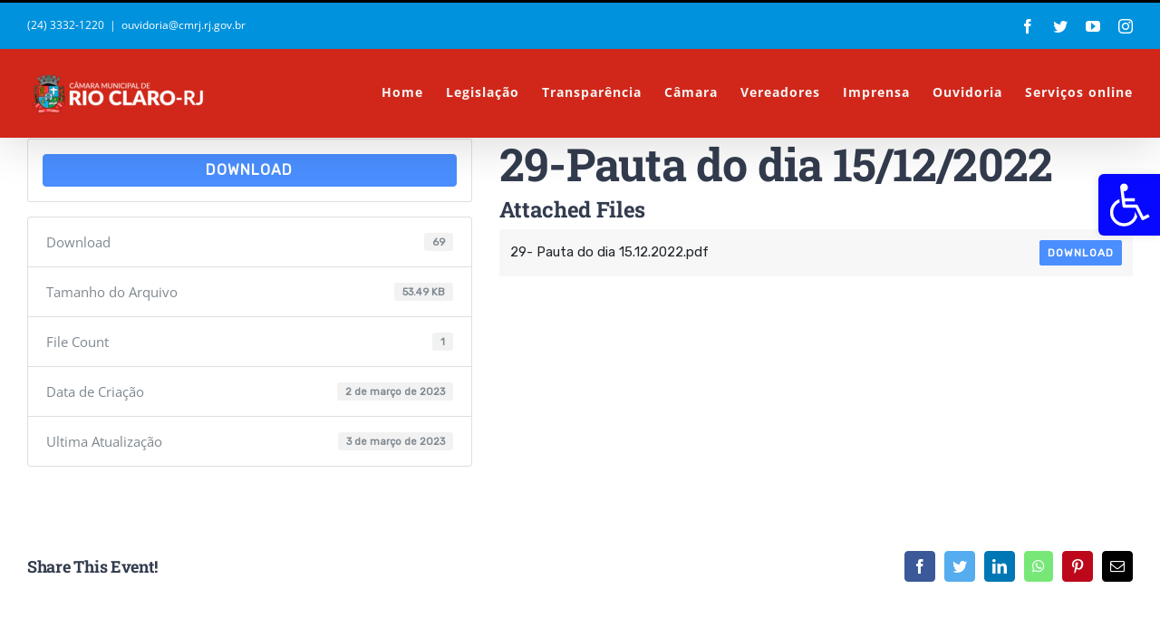

--- FILE ---
content_type: text/html; charset=UTF-8
request_url: https://cmrc.rj.gov.br/download/29-pauta-do-dia-15-12-2022/
body_size: 20920
content:
<!DOCTYPE html>
<html class="avada-html-layout-wide avada-html-header-position-top" lang="pt-BR" prefix="og: http://ogp.me/ns# fb: http://ogp.me/ns/fb#">
<head>
	<meta http-equiv="X-UA-Compatible" content="IE=edge" />
	<meta http-equiv="Content-Type" content="text/html; charset=utf-8"/>
	<meta name="viewport" content="width=device-width, initial-scale=1" />
	<title>29-Pauta do dia 15/12/2022 &#8211; Camara Municipal de Rio Claro</title>
<style id="awlb-live-editor">.fusion-builder-live .fusion-builder-live-toolbar .fusion-toolbar-nav > li.fusion-branding .fusion-builder-logo-wrapper .fusiona-avada-logo {background: url( http://cmrc.rj.gov.br/wp-content/uploads/2022/03/Logo-Camara-Rio-Claro-.png ) no-repeat center !important;
				background-size: contain !important;
				width: 30px;
				height: 30px;}.fusion-builder-live .fusion-builder-live-toolbar .fusion-toolbar-nav > li.fusion-branding .fusion-builder-logo-wrapper .fusiona-avada-logo:before {
					display: none;
				}</style><meta name='robots' content='max-image-preview:large' />
	<style>img:is([sizes="auto" i], [sizes^="auto," i]) { contain-intrinsic-size: 3000px 1500px }</style>
	<link rel='dns-prefetch' href='//use.fontawesome.com' />
<link rel="alternate" type="application/rss+xml" title="Feed para Camara Municipal de Rio Claro &raquo;" href="https://cmrc.rj.gov.br/feed/" />
<link rel="alternate" type="application/rss+xml" title="Feed de comentários para Camara Municipal de Rio Claro &raquo;" href="https://cmrc.rj.gov.br/comments/feed/" />
					<link rel="shortcut icon" href="https://cmrc.rj.gov.br/wp-content/uploads/2022/03/Logo-Camara-Rio-Claro-.png" type="image/x-icon" />
		
					<!-- Apple Touch Icon -->
			<link rel="apple-touch-icon" sizes="180x180" href="https://cmrc.rj.gov.br/wp-content/uploads/2022/03/Logo-Camara-Rio-Claro-.png">
		
					<!-- Android Icon -->
			<link rel="icon" sizes="192x192" href="https://cmrc.rj.gov.br/wp-content/uploads/2022/03/Logo-Camara-Rio-Claro-.png">
		
					<!-- MS Edge Icon -->
			<meta name="msapplication-TileImage" content="https://cmrc.rj.gov.br/wp-content/uploads/2022/03/Logo-Camara-Rio-Claro-.png">
				
		<meta property="og:title" content="29-Pauta do dia 15/12/2022"/>
		<meta property="og:type" content="article"/>
		<meta property="og:url" content="https://cmrc.rj.gov.br/download/29-pauta-do-dia-15-12-2022/"/>
		<meta property="og:site_name" content="Camara Municipal de Rio Claro"/>
		<meta property="og:description" content=""/>

									<meta property="og:image" content="http://cmrc.rj.gov.br/wp-content/uploads/2025/05/logo-branca-1.png"/>
							
<link rel='stylesheet' id='sbi_styles-css' href='https://cmrc.rj.gov.br/wp-content/plugins/instagram-feed/css/sbi-styles.min.css?ver=6.9.0' type='text/css' media='all' />
<link rel='stylesheet' id='wpdm-font-awesome-css' href='https://use.fontawesome.com/releases/v5.12.1/css/all.css?ver=6.8.3' type='text/css' media='all' />
<link rel='stylesheet' id='wpdm-front-bootstrap-css' href='https://cmrc.rj.gov.br/wp-content/plugins/download-manager/assets/bootstrap/css/bootstrap.min.css?ver=6.8.3' type='text/css' media='all' />
<link rel='stylesheet' id='wpdm-front-css' href='https://cmrc.rj.gov.br/wp-content/plugins/download-manager/assets/css/front.css?ver=6.8.3' type='text/css' media='all' />
<link rel='stylesheet' id='pojo-a11y-css' href='https://cmrc.rj.gov.br/wp-content/plugins/pojo-accessibility/modules/legacy/assets/css/style.min.css?ver=1.0.0' type='text/css' media='all' />
<link rel='stylesheet' id='child-style-css' href='https://cmrc.rj.gov.br/wp-content/themes/Avada-Child-Theme/style.css?ver=6.8.3' type='text/css' media='all' />
<link rel='stylesheet' id='fusion-dynamic-css-css' href='https://cmrc.rj.gov.br/wp-content/uploads/fusion-styles/7bac50bacb0a83bf5d0c87f11f014d2b.min.css?ver=3.10.1' type='text/css' media='all' />
<script type="text/javascript" src="https://cmrc.rj.gov.br/wp-includes/js/jquery/jquery.min.js?ver=3.7.1" id="jquery-core-js"></script>
<script type="text/javascript" src="https://cmrc.rj.gov.br/wp-content/plugins/download-manager/assets/bootstrap/js/bootstrap.bundle.min.js?ver=6.8.3" id="wpdm-front-bootstrap-js"></script>
<script type="text/javascript" id="wpdm-frontjs-js-extra">
/* <![CDATA[ */
var wpdm_url = {"home":"https:\/\/cmrc.rj.gov.br\/","site":"https:\/\/cmrc.rj.gov.br\/","ajax":"https:\/\/cmrc.rj.gov.br\/wp-admin\/admin-ajax.php"};
var wpdm_js = {"spinner":"<i class=\"fas fa-sun fa-spin\"><\/i>"};
/* ]]> */
</script>
<script type="text/javascript" src="https://cmrc.rj.gov.br/wp-content/plugins/download-manager/assets/js/front.js?ver=6.1.2" id="wpdm-frontjs-js"></script>
<link rel="https://api.w.org/" href="https://cmrc.rj.gov.br/wp-json/" /><link rel="EditURI" type="application/rsd+xml" title="RSD" href="https://cmrc.rj.gov.br/xmlrpc.php?rsd" />
<meta name="generator" content="WordPress 6.8.3" />
<link rel="canonical" href="https://cmrc.rj.gov.br/download/29-pauta-do-dia-15-12-2022/" />
<link rel='shortlink' href='https://cmrc.rj.gov.br/?p=2760' />
<link rel="alternate" title="oEmbed (JSON)" type="application/json+oembed" href="https://cmrc.rj.gov.br/wp-json/oembed/1.0/embed?url=https%3A%2F%2Fcmrc.rj.gov.br%2Fdownload%2F29-pauta-do-dia-15-12-2022%2F" />
<link rel="alternate" title="oEmbed (XML)" type="text/xml+oembed" href="https://cmrc.rj.gov.br/wp-json/oembed/1.0/embed?url=https%3A%2F%2Fcmrc.rj.gov.br%2Fdownload%2F29-pauta-do-dia-15-12-2022%2F&#038;format=xml" />
<style type="text/css">
#pojo-a11y-toolbar .pojo-a11y-toolbar-toggle a{ background-color: #0708ff;	color: #ffffff;}
#pojo-a11y-toolbar .pojo-a11y-toolbar-overlay, #pojo-a11y-toolbar .pojo-a11y-toolbar-overlay ul.pojo-a11y-toolbar-items.pojo-a11y-links{ border-color: #0708ff;}
body.pojo-a11y-focusable a:focus{ outline-style: solid !important;	outline-width: 1px !important;	outline-color: #0708ff !important;}
#pojo-a11y-toolbar{ top: 12rem !important;}
#pojo-a11y-toolbar .pojo-a11y-toolbar-overlay{ background-color: #ffffff;}
#pojo-a11y-toolbar .pojo-a11y-toolbar-overlay ul.pojo-a11y-toolbar-items li.pojo-a11y-toolbar-item a, #pojo-a11y-toolbar .pojo-a11y-toolbar-overlay p.pojo-a11y-toolbar-title{ color: #333333;}
#pojo-a11y-toolbar .pojo-a11y-toolbar-overlay ul.pojo-a11y-toolbar-items li.pojo-a11y-toolbar-item a.active{ background-color: #0708ff;	color: #ffffff;}
@media (max-width: 767px) { #pojo-a11y-toolbar { top: 6rem !important; } }</style><style type="text/css" id="css-fb-visibility">@media screen and (max-width: 640px){.fusion-no-small-visibility{display:none !important;}body .sm-text-align-center{text-align:center !important;}body .sm-text-align-left{text-align:left !important;}body .sm-text-align-right{text-align:right !important;}body .sm-flex-align-center{justify-content:center !important;}body .sm-flex-align-flex-start{justify-content:flex-start !important;}body .sm-flex-align-flex-end{justify-content:flex-end !important;}body .sm-mx-auto{margin-left:auto !important;margin-right:auto !important;}body .sm-ml-auto{margin-left:auto !important;}body .sm-mr-auto{margin-right:auto !important;}body .fusion-absolute-position-small{position:absolute;top:auto;width:100%;}.awb-sticky.awb-sticky-small{ position: sticky; top: var(--awb-sticky-offset,0); }}@media screen and (min-width: 641px) and (max-width: 1024px){.fusion-no-medium-visibility{display:none !important;}body .md-text-align-center{text-align:center !important;}body .md-text-align-left{text-align:left !important;}body .md-text-align-right{text-align:right !important;}body .md-flex-align-center{justify-content:center !important;}body .md-flex-align-flex-start{justify-content:flex-start !important;}body .md-flex-align-flex-end{justify-content:flex-end !important;}body .md-mx-auto{margin-left:auto !important;margin-right:auto !important;}body .md-ml-auto{margin-left:auto !important;}body .md-mr-auto{margin-right:auto !important;}body .fusion-absolute-position-medium{position:absolute;top:auto;width:100%;}.awb-sticky.awb-sticky-medium{ position: sticky; top: var(--awb-sticky-offset,0); }}@media screen and (min-width: 1025px){.fusion-no-large-visibility{display:none !important;}body .lg-text-align-center{text-align:center !important;}body .lg-text-align-left{text-align:left !important;}body .lg-text-align-right{text-align:right !important;}body .lg-flex-align-center{justify-content:center !important;}body .lg-flex-align-flex-start{justify-content:flex-start !important;}body .lg-flex-align-flex-end{justify-content:flex-end !important;}body .lg-mx-auto{margin-left:auto !important;margin-right:auto !important;}body .lg-ml-auto{margin-left:auto !important;}body .lg-mr-auto{margin-right:auto !important;}body .fusion-absolute-position-large{position:absolute;top:auto;width:100%;}.awb-sticky.awb-sticky-large{ position: sticky; top: var(--awb-sticky-offset,0); }}</style><style type="text/css" id="fusion-branding-style">#wpadminbar .avada-menu > .ab-item:before,#wpadminbar > #wp-toolbar #wp-admin-bar-fb-edit > .ab-item:before {background: url( http://cmrc.rj.gov.br/wp-content/uploads/2022/03/Logo-Camara-Rio-Claro-.png ) no-repeat center !important;background-size: auto !important;content: "" !important;
						padding: 2px 0;
						width: 20px;
						height: 20px;
						background-size: contain !important;}</style><style type="text/css">.recentcomments a{display:inline !important;padding:0 !important;margin:0 !important;}</style>		<script type="text/javascript">
			var doc = document.documentElement;
			doc.setAttribute( 'data-useragent', navigator.userAgent );
		</script>
		<meta name="generator" content="WordPress Download Manager 6.1.2" />
                <link href="https://fonts.googleapis.com/css2?family=Rubik" rel="stylesheet">
        <style>
            .w3eden .fetfont,
            .w3eden .btn,
            .w3eden .btn.wpdm-front h3.title,
            .w3eden .wpdm-social-lock-box .IN-widget a span:last-child,
            .w3eden .card-header,
            .w3eden .card-footer,
            .w3eden .badge,
            .w3eden .label,
            .w3eden .table,
            .w3eden .card-body,
            .w3eden .wpdm-frontend-tabs a,
            .w3eden .alert:before,
            .w3eden .discount-msg,
            .w3eden .panel.dashboard-panel h3,
            .w3eden #wpdm-dashboard-sidebar .list-group-item,
            .w3eden #package-description .wp-switch-editor,
            .w3eden .w3eden.author-dashbboard .nav.nav-tabs li a,
            .w3eden .wpdm_cart thead th,
            .w3eden #csp .list-group-item,
            .w3eden .modal-title {
                font-family: Rubik, -apple-system, BlinkMacSystemFont, "Segoe UI", Roboto, Helvetica, Arial, sans-serif, "Apple Color Emoji", "Segoe UI Emoji", "Segoe UI Symbol";
            }
            .w3eden .btn
            {
                font-weight: 800 !important;
            }
            .w3eden .btn {
                letter-spacing: 1px;
                text-transform: uppercase;
            }
            .w3eden #csp .list-group-item {
                text-transform: unset;
            }


        </style>
            <style>
        /* WPDM Link Template Styles */        </style>
                <style>

            :root {
                --color-primary: #4a8eff;
                --color-primary-rgb: 74, 142, 255;
                --color-primary-hover: #5998ff;
                --color-primary-active: #3281ff;
                --color-secondary: #6c757d;
                --color-secondary-rgb: 108, 117, 125;
                --color-secondary-hover: #6c757d;
                --color-secondary-active: #6c757d;
                --color-success: #018e11;
                --color-success-rgb: 1, 142, 17;
                --color-success-hover: #0aad01;
                --color-success-active: #0c8c01;
                --color-info: #2CA8FF;
                --color-info-rgb: 44, 168, 255;
                --color-info-hover: #2CA8FF;
                --color-info-active: #2CA8FF;
                --color-warning: #FFB236;
                --color-warning-rgb: 255, 178, 54;
                --color-warning-hover: #FFB236;
                --color-warning-active: #FFB236;
                --color-danger: #ff5062;
                --color-danger-rgb: 255, 80, 98;
                --color-danger-hover: #ff5062;
                --color-danger-active: #ff5062;
                --color-green: #30b570;
                --color-blue: #0073ff;
                --color-purple: #8557D3;
                --color-red: #ff5062;
                --color-muted: rgba(69, 89, 122, 0.6);
                --wpdm-font: "Rubik", -apple-system, BlinkMacSystemFont, "Segoe UI", Roboto, Helvetica, Arial, sans-serif, "Apple Color Emoji", "Segoe UI Emoji", "Segoe UI Symbol";
            }

            .wpdm-download-link.btn.btn-primary {
                border-radius: 4px;
            }


        </style>
                <script>
            function wpdm_rest_url(request) {
                return "https://cmrc.rj.gov.br/wp-json/wpdm/" + request;
            }
        </script>
        
	</head>

<body class="wp-singular wpdmpro-template-default single single-wpdmpro postid-2760 wp-theme-Avada wp-child-theme-Avada-Child-Theme fusion-image-hovers fusion-pagination-sizing fusion-button_type-flat fusion-button_span-yes fusion-button_gradient-linear avada-image-rollover-circle-no avada-image-rollover-yes avada-image-rollover-direction-fade fusion-body ltr fusion-sticky-header no-tablet-sticky-header no-mobile-sticky-header no-mobile-slidingbar fusion-disable-outline fusion-sub-menu-fade mobile-logo-pos-left layout-wide-mode avada-has-boxed-modal-shadow-none layout-scroll-offset-full avada-has-zero-margin-offset-top fusion-top-header menu-text-align-center mobile-menu-design-modern fusion-hide-pagination-text fusion-header-layout-v2 avada-responsive avada-footer-fx-none avada-menu-highlight-style-bottombar fusion-search-form-classic fusion-main-menu-search-dropdown fusion-avatar-square avada-dropdown-styles avada-blog-layout-large avada-blog-archive-layout-grid avada-header-shadow-yes avada-menu-icon-position-left avada-has-megamenu-shadow avada-has-mainmenu-dropdown-divider avada-has-pagetitle-bg-full avada-has-100-footer avada-has-titlebar-hide avada-has-footer-widget-bg-image avada-header-border-color-full-transparent avada-social-full-transparent avada-has-transparent-timeline_color avada-has-pagination-padding avada-flyout-menu-direction-fade avada-ec-views-v1" data-awb-post-id="2760">
		<a class="skip-link screen-reader-text" href="#content">Ir para o conteúdo</a>

	<div id="boxed-wrapper">
		
		<div id="wrapper" class="fusion-wrapper">
			<div id="home" style="position:relative;top:-1px;"></div>
							
					
			<header class="fusion-header-wrapper fusion-header-shadow">
				<div class="fusion-header-v2 fusion-logo-alignment fusion-logo-left fusion-sticky-menu- fusion-sticky-logo-1 fusion-mobile-logo-1  fusion-mobile-menu-design-modern">
					
<div class="fusion-secondary-header">
	<div class="fusion-row">
					<div class="fusion-alignleft">
				<div class="fusion-contact-info"><span class="fusion-contact-info-phone-number">(24) 3332-1220</span><span class="fusion-header-separator">|</span><span class="fusion-contact-info-email-address"><a href="mailto:&#111;u&#118;i&#100;&#111;&#114;ia&#64;cmr&#106;.rj.gov.&#98;&#114;">&#111;u&#118;i&#100;&#111;&#114;ia&#64;cmr&#106;.rj.gov.&#98;&#114;</a></span></div>			</div>
							<div class="fusion-alignright">
				<div class="fusion-social-links-header"><div class="fusion-social-networks"><div class="fusion-social-networks-wrapper"><a  class="fusion-social-network-icon fusion-tooltip fusion-facebook awb-icon-facebook" style data-placement="bottom" data-title="Facebook" data-toggle="tooltip" title="Facebook" href="https://www.facebook.com/ThemeFusion-101565403356430/" target="_blank" rel="noreferrer"><span class="screen-reader-text">Facebook</span></a><a  class="fusion-social-network-icon fusion-tooltip fusion-twitter awb-icon-twitter" style data-placement="bottom" data-title="Twitter" data-toggle="tooltip" title="Twitter" href="https://twitter.com/theme_fusion" target="_blank" rel="noopener noreferrer"><span class="screen-reader-text">Twitter</span></a><a  class="fusion-social-network-icon fusion-tooltip fusion-youtube awb-icon-youtube" style data-placement="bottom" data-title="YouTube" data-toggle="tooltip" title="YouTube" href="https://www.youtube.com/user/ThemeFusionVideos/videos" target="_blank" rel="noopener noreferrer"><span class="screen-reader-text">YouTube</span></a><a  class="fusion-social-network-icon fusion-tooltip fusion-instagram awb-icon-instagram" style data-placement="bottom" data-title="Instagram" data-toggle="tooltip" title="Instagram" href="https://www.instagram.com/themefusion/" target="_blank" rel="noopener noreferrer"><span class="screen-reader-text">Instagram</span></a></div></div></div>			</div>
			</div>
</div>
<div class="fusion-header-sticky-height"></div>
<div class="fusion-header">
	<div class="fusion-row">
					<div class="fusion-logo" data-margin-top="24px" data-margin-bottom="22px" data-margin-left="0px" data-margin-right="0px">
			<a class="fusion-logo-link"  href="https://cmrc.rj.gov.br/" >

						<!-- standard logo -->
			<img src="https://cmrc.rj.gov.br/wp-content/uploads/2025/05/logo-branca-1.png" srcset="https://cmrc.rj.gov.br/wp-content/uploads/2025/05/logo-branca-1.png 1x" width="200" height="51" alt="Camara Municipal de Rio Claro Logo" data-retina_logo_url="" class="fusion-standard-logo" />

											<!-- mobile logo -->
				<img src="https://cmrc.rj.gov.br/wp-content/uploads/2025/05/logo-branca-1.png" srcset="https://cmrc.rj.gov.br/wp-content/uploads/2025/05/logo-branca-1.png 1x" width="200" height="51" alt="Camara Municipal de Rio Claro Logo" data-retina_logo_url="" class="fusion-mobile-logo" />
			
											<!-- sticky header logo -->
				<img src="https://cmrc.rj.gov.br/wp-content/uploads/2025/05/logo-branca-1.png" srcset="https://cmrc.rj.gov.br/wp-content/uploads/2025/05/logo-branca-1.png 1x" width="200" height="51" alt="Camara Municipal de Rio Claro Logo" data-retina_logo_url="" class="fusion-sticky-logo" />
					</a>
		</div>		<nav class="fusion-main-menu" aria-label="Menu Principal"><ul id="menu-principal" class="fusion-menu"><li  id="menu-item-2240"  class="menu-item menu-item-type-post_type menu-item-object-page menu-item-home menu-item-2240"  data-item-id="2240"><a  href="https://cmrc.rj.gov.br/" class="fusion-bottombar-highlight"><span class="menu-text">Home</span></a></li><li  id="menu-item-2324"  class="menu-item menu-item-type-post_type menu-item-object-page menu-item-has-children menu-item-2324 fusion-dropdown-menu"  data-item-id="2324"><a  href="https://cmrc.rj.gov.br/legislacao/" class="fusion-bottombar-highlight"><span class="menu-text">Legislação</span></a><ul class="sub-menu"><li  id="menu-item-2619"  class="menu-item menu-item-type-post_type menu-item-object-page menu-item-2619 fusion-dropdown-submenu" ><a  href="https://cmrc.rj.gov.br/lei-organica/" class="fusion-bottombar-highlight"><span>Lei Orgânica</span></a></li><li  id="menu-item-2620"  class="menu-item menu-item-type-post_type menu-item-object-page menu-item-2620 fusion-dropdown-submenu" ><a  href="https://cmrc.rj.gov.br/regimento-interno/" class="fusion-bottombar-highlight"><span>Regimento Interno</span></a></li></ul></li><li  id="menu-item-2328"  class="menu-item menu-item-type-custom menu-item-object-custom menu-item-2328"  data-item-id="2328"><a  href="https://cmrc.rj.gov.br/index.php/transparencia/" class="fusion-bottombar-highlight"><span class="menu-text">Transparência</span></a></li><li  id="menu-item-2325"  class="menu-item menu-item-type-post_type menu-item-object-page menu-item-has-children menu-item-2325 fusion-dropdown-menu"  data-item-id="2325"><a  href="https://cmrc.rj.gov.br/camara/" class="fusion-bottombar-highlight"><span class="menu-text">Câmara</span></a><ul class="sub-menu"><li  id="menu-item-2336"  class="menu-item menu-item-type-custom menu-item-object-custom menu-item-2336 fusion-dropdown-submenu" ><a  href="https://cidades.ibge.gov.br/brasil/rj/rio-claro/historico" class="fusion-bottombar-highlight"><span>História da Cidade</span></a></li><li  id="menu-item-2337"  class="menu-item menu-item-type-custom menu-item-object-custom menu-item-2337 fusion-dropdown-submenu" ><a  href="#" class="fusion-bottombar-highlight"><span>História da Câmara</span></a></li><li  id="menu-item-2338"  class="menu-item menu-item-type-custom menu-item-object-custom menu-item-2338 fusion-dropdown-submenu" ><a  href="https://cidades.ibge.gov.br/brasil/rj/rio-claro/panorama" class="fusion-bottombar-highlight"><span>Dados do Município</span></a></li><li  id="menu-item-2339"  class="menu-item menu-item-type-custom menu-item-object-custom menu-item-2339 fusion-dropdown-submenu" ><a  href="http://www.ipatrimonio.org/rio-claro-ruinas-de-sao-joao-marcos/#!/map=38329&#038;loc=-22.797493655005574,-44.03081307428518,17" class="fusion-bottombar-highlight"><span>Patrimônio Cultural</span></a></li><li  id="menu-item-2613"  class="menu-item menu-item-type-post_type menu-item-object-page menu-item-2613 fusion-dropdown-submenu" ><a  href="https://cmrc.rj.gov.br/galeria/" class="fusion-bottombar-highlight"><span>Galeria de Fotos</span></a></li></ul></li><li  id="menu-item-2323"  class="menu-item menu-item-type-post_type menu-item-object-page menu-item-2323"  data-item-id="2323"><a  href="https://cmrc.rj.gov.br/vereadores/" class="fusion-bottombar-highlight"><span class="menu-text">Vereadores</span></a></li><li  id="menu-item-2329"  class="menu-item menu-item-type-custom menu-item-object-custom menu-item-has-children menu-item-2329 fusion-dropdown-menu"  data-item-id="2329"><a  class="fusion-bottombar-highlight"><span class="menu-text">Imprensa</span></a><ul class="sub-menu"><li  id="menu-item-2296"  class="menu-item menu-item-type-post_type menu-item-object-page menu-item-2296 fusion-dropdown-submenu" ><a  href="https://cmrc.rj.gov.br/noticias/" class="fusion-bottombar-highlight"><span>Notícias</span></a></li><li  id="menu-item-2332"  class="menu-item menu-item-type-post_type menu-item-object-page menu-item-2332 fusion-dropdown-submenu" ><a  href="https://cmrc.rj.gov.br/fotos-de-eventos/" class="fusion-bottombar-highlight"><span>Fotos de Eventos</span></a></li></ul></li><li  id="menu-item-2322"  class="menu-item menu-item-type-post_type menu-item-object-page menu-item-2322"  data-item-id="2322"><a  href="https://cmrc.rj.gov.br/ouvidoria/" class="fusion-bottombar-highlight"><span class="menu-text">Ouvidoria</span></a></li><li  id="menu-item-2718"  class="menu-item menu-item-type-custom menu-item-object-custom menu-item-has-children menu-item-2718 fusion-dropdown-menu"  data-item-id="2718"><a  href="#" class="fusion-bottombar-highlight"><span class="menu-text">Serviços online</span></a><ul class="sub-menu"><li  id="menu-item-2719"  class="menu-item menu-item-type-custom menu-item-object-custom menu-item-2719 fusion-dropdown-submenu" ><a  href="https://servicos.cloud.el.com.br/rj-rioclaro-cm/portal/" class="fusion-bottombar-highlight"><span>Portal do servidor/vereador</span></a></li></ul></li></ul></nav>	<div class="fusion-mobile-menu-icons">
							<a href="#" class="fusion-icon awb-icon-bars" aria-label="Toggle mobile menu" aria-expanded="false"></a>
		
		
		
			</div>

<nav class="fusion-mobile-nav-holder fusion-mobile-menu-text-align-left" aria-label="Main Menu Mobile"></nav>

					</div>
</div>
				</div>
				<div class="fusion-clearfix"></div>
			</header>
								
							<div id="sliders-container" class="fusion-slider-visibility">
					</div>
				
					
							
			
						<main id="main" class="clearfix ">
				<div class="fusion-row" style="">

<section id="content" style="width: 100%;">
	
					<article id="post-2760" class="post post-2760 wpdmpro type-wpdmpro status-publish hentry wpdmcategory-18 wpdmcategory-pautas-diarias">
										<span class="entry-title" style="display: none;">29-Pauta do dia 15/12/2022</span>
			
				
						<div class="post-content">
				<div class='w3eden' ><!-- WPDM Template: Default Template -->
<div class="row">
    <div class="col-md-12">
        <div class="card mb-3 p-3 hide_empty wpdm_hide wpdm_remove_empty">[featured_image]</div>
    </div>
    <div class="col-md-5">
        <div class="wpdm-button-area mb-3 p-3 card">
            <a class='wpdm-download-link download-on-click btn btn-primary '  rel='nofollow' href='#' data-downloadurl="https://cmrc.rj.gov.br/download/29-pauta-do-dia-15-12-2022/?wpdmdl=2760&refresh=696a9cc4b4ad91768594628">Download</a>
        </div>
        <ul class="list-group ml-0 mb-2">
            <li class="list-group-item d-flex justify-content-between align-items-center wpdm_hide wpdm_remove_empty">
                Version
                <span class="badge"></span>
            </li>
            <li class="list-group-item d-flex justify-content-between align-items-center [hide_empty:download_count]">
                Download
                <span class="badge">69</span>
            </li>
            <li class="list-group-item d-flex justify-content-between align-items-center [hide_empty:file_size]">
                 Tamanho do Arquivo
                <span class="badge">53.49 KB</span>
            </li>
            <li class="list-group-item d-flex justify-content-between align-items-center [hide_empty:file_count]">
                File Count
                <span class="badge">1</span>
            </li>
            <li class="list-group-item d-flex justify-content-between align-items-center [hide_empty:create_date]">
                Data de Criação
                <span class="badge">2 de março de 2023</span>
            </li>
            <li class="list-group-item  d-flex justify-content-between align-items-center [hide_empty:update_date]">
                 Ultima Atualização
                <span class="badge">3 de março de 2023</span>
            </li>

        </ul>
    </div>

    <div class="col-md-7">
        <h1 class="mt-0">29-Pauta do dia 15/12/2022</h1>
        
        <h3>Attached Files</h3>
        <div  data-packageid='2760' id='wpdm-filelist-area-2760' class='wpdm-filelist-area wpdm-filelist-area-2760' style='position:relative'><table id='wpdm-filelist-2760' class='wpdm-filelist table table-hover'><thead><tr><th>Arquivo</th><th> Ação </th></tr></thead><tbody><tr><td>29- Pauta do dia 15.12.2022.pdf</td><td style='white-space: nowrap;'  class='text-right'><a href='https://cmrc.rj.gov.br/download/29-pauta-do-dia-15-12-2022/?wpdmdl=2760&refresh=696a9cc4b28cf1768594628&ind=1677775323035&filename=29- Pauta do dia 15.12.2022.pdf'  class='inddl btn btn-primary btn-sm' rel='nofollow'>Download</a>  </td></tr></tbody></table></div>
        <div class="wel">
            
        </div>

    </div>

</div>


</div>							</div>

												<span class="vcard rich-snippet-hidden"><span class="fn"><a href="https://cmrc.rj.gov.br/author/cmrcpauta/" title="Posts de CMRC Pauta" rel="author">CMRC Pauta</a></span></span><span class="updated rich-snippet-hidden">2023-03-03T09:56:52-03:00</span>													<div class="fusion-sharing-box fusion-theme-sharing-box fusion-single-sharing-box">
		<h4>Share This Event!</h4>
		<div class="fusion-social-networks boxed-icons"><div class="fusion-social-networks-wrapper"><a  class="fusion-social-network-icon fusion-tooltip fusion-facebook awb-icon-facebook" style="color:#ffffff;background-color:#3b5998;border-color:#3b5998;" data-placement="top" data-title="Facebook" data-toggle="tooltip" title="Facebook" href="https://www.facebook.com/sharer.php?u=https%3A%2F%2Fcmrc.rj.gov.br%2Fdownload%2F29-pauta-do-dia-15-12-2022%2F&amp;t=29-Pauta%20do%20dia%2015%2F12%2F2022" target="_blank" rel="noreferrer"><span class="screen-reader-text">Facebook</span></a><a  class="fusion-social-network-icon fusion-tooltip fusion-twitter awb-icon-twitter" style="color:#ffffff;background-color:#55acee;border-color:#55acee;" data-placement="top" data-title="Twitter" data-toggle="tooltip" title="Twitter" href="https://twitter.com/share?url=https%3A%2F%2Fcmrc.rj.gov.br%2Fdownload%2F29-pauta-do-dia-15-12-2022%2F&amp;text=29-Pauta%20do%20dia%2015%2F12%2F2022" target="_blank" rel="noopener noreferrer"><span class="screen-reader-text">Twitter</span></a><a  class="fusion-social-network-icon fusion-tooltip fusion-linkedin awb-icon-linkedin" style="color:#ffffff;background-color:#0077b5;border-color:#0077b5;" data-placement="top" data-title="LinkedIn" data-toggle="tooltip" title="LinkedIn" href="https://www.linkedin.com/shareArticle?mini=true&amp;url=https%3A%2F%2Fcmrc.rj.gov.br%2Fdownload%2F29-pauta-do-dia-15-12-2022%2F&amp;title=29-Pauta%20do%20dia%2015%2F12%2F2022&amp;summary=" target="_blank" rel="noopener noreferrer"><span class="screen-reader-text">LinkedIn</span></a><a  class="fusion-social-network-icon fusion-tooltip fusion-whatsapp awb-icon-whatsapp" style="color:#ffffff;background-color:#77e878;border-color:#77e878;" data-placement="top" data-title="WhatsApp" data-toggle="tooltip" title="WhatsApp" href="https://api.whatsapp.com/send?text=https%3A%2F%2Fcmrc.rj.gov.br%2Fdownload%2F29-pauta-do-dia-15-12-2022%2F" target="_blank" rel="noopener noreferrer"><span class="screen-reader-text">WhatsApp</span></a><a  class="fusion-social-network-icon fusion-tooltip fusion-pinterest awb-icon-pinterest" style="color:#ffffff;background-color:#bd081c;border-color:#bd081c;" data-placement="top" data-title="Pinterest" data-toggle="tooltip" title="Pinterest" href="https://pinterest.com/pin/create/button/?url=https%3A%2F%2Fcmrc.rj.gov.br%2Fdownload%2F29-pauta-do-dia-15-12-2022%2F&amp;description=&amp;media=" target="_blank" rel="noopener noreferrer"><span class="screen-reader-text">Pinterest</span></a><a  class="fusion-social-network-icon fusion-tooltip fusion-mail awb-icon-mail fusion-last-social-icon" style="color:#ffffff;background-color:#000000;border-color:#000000;" data-placement="top" data-title="E-mail" data-toggle="tooltip" title="E-mail" href="mailto:?body=https://cmrc.rj.gov.br/download/29-pauta-do-dia-15-12-2022/&amp;subject=29-Pauta%20do%20dia%2015%2F12%2F2022" target="_self" rel="noopener noreferrer"><span class="screen-reader-text">E-mail</span></a><div class="fusion-clearfix"></div></div></div>	</div>
													
																	</article>
	</section>
						
					</div>  <!-- fusion-row -->
				</main>  <!-- #main -->
				
				
								
					<div class="fusion-tb-footer fusion-footer"><div class="fusion-footer-widget-area fusion-widget-area"><div class="fusion-fullwidth fullwidth-box fusion-builder-row-1 fusion-flex-container hundred-percent-fullwidth non-hundred-percent-height-scrolling" style="--awb-border-radius-top-left:0px;--awb-border-radius-top-right:0px;--awb-border-radius-bottom-right:0px;--awb-border-radius-bottom-left:0px;--awb-padding-top:120px;--awb-padding-right:120px;--awb-padding-bottom:120px;--awb-padding-left:120px;--awb-padding-top-medium:100px;--awb-padding-right-medium:80px;--awb-padding-bottom-medium:100px;--awb-padding-left-medium:80px;--awb-padding-top-small:50px;--awb-padding-right-small:50px;--awb-padding-bottom-small:50px;--awb-padding-left-small:50px;--awb-background-color:var(--awb-color8);" ><div class="fusion-builder-row fusion-row fusion-flex-align-items-flex-start fusion-flex-justify-content-space-evenly" style="width:104% !important;max-width:104% !important;margin-left: calc(-4% / 2 );margin-right: calc(-4% / 2 );"><div class="fusion-layout-column fusion_builder_column fusion-builder-column-0 fusion_builder_column_1_5 1_5 fusion-flex-column" style="--awb-bg-size:cover;--awb-width-large:20%;--awb-margin-top-large:0px;--awb-spacing-right-large:9.6%;--awb-margin-bottom-large:0px;--awb-spacing-left-large:9.6%;--awb-width-medium:33.333333333333%;--awb-order-medium:0;--awb-spacing-right-medium:5.76%;--awb-margin-bottom-medium:60px;--awb-spacing-left-medium:5.76%;--awb-width-small:100%;--awb-order-small:0;--awb-spacing-right-small:1.92%;--awb-spacing-left-small:1.92%;"><div class="fusion-column-wrapper fusion-column-has-shadow fusion-flex-justify-content-flex-start fusion-content-layout-column"><div class="fusion-title title fusion-title-1 fusion-sep-none fusion-title-text fusion-title-size-three" style="--awb-text-color:var(--awb-color1);--awb-font-size:var(--awb-typography3-font-size);"><h3 class="title-heading-left sm-text-align-center fusion-responsive-typography-calculated" style="font-family:var(--awb-typography3-font-family);font-weight:var(--awb-typography3-font-weight);font-style:var(--awb-typography3-font-style);margin:0;font-size:1em;letter-spacing:var(--awb-typography3-letter-spacing);text-transform:var(--awb-typography3-text-transform);--fontSize:14;--minFontSize:14;line-height:var(--awb-typography3-line-height);">Informações da Câmara</h3></div><ul style="--awb-textcolor:var(--awb-color3);--awb-line-height:23.8px;--awb-icon-width:23.8px;--awb-icon-height:23.8px;--awb-icon-margin:9.8px;--awb-content-margin:33.6px;" class="fusion-checklist fusion-checklist-1 fusion-checklist-default type-icons"><li class="fusion-li-item" style=""><span class="icon-wrapper circle-no"><i class="fusion-li-icon university-home" aria-hidden="true"></i></span><div class="fusion-li-item-content">Rua Dr. Salim Alexandre Elias, 274 &#8211; Centro, Rio Claro &#8211; RJ, 27460-000</div></li><li class="fusion-li-item" style=""><span class="icon-wrapper circle-no"><i class="fusion-li-icon university-phone" aria-hidden="true"></i></span><div class="fusion-li-item-content">
<p><a href="tel:2433321220" data-dtype="d3ph" data-local-attribute="d3ph" data-ved="2ahUKEwimmKWS1s_2AhWMjJUCHZeUCqUQkAgoAHoECCEQAw"><span aria-label="Ligar para (24) 3332-1220">(24) 3332-1220</span></a></p>
</div></li><li class="fusion-li-item" style=""><span class="icon-wrapper circle-no"><i class="fusion-li-icon university-mail_outline" aria-hidden="true"></i></span><div class="fusion-li-item-content">
<p><a href="mailto:ouvidoria@cmrj.rj.gov.br">ouvidoria@cmrj.rj.gov.br</a></p>
</div></li><li class="fusion-li-item" style=""><span class="icon-wrapper circle-no"><i class="fusion-li-icon university-clock" aria-hidden="true"></i></span><div class="fusion-li-item-content">
<p>Segunda &#8211; Quinta : 8:00  &#8211; 17:00</p>
</div></li><li class="fusion-li-item" style=""><span class="icon-wrapper circle-no"><i class="fusion-li-icon university-clock" aria-hidden="true"></i></span><div class="fusion-li-item-content">
<p>Sexta-Feira : 8:00  &#8211; 13:00</p>
</div></li></ul><div class="fusion-image-element " style="--awb-margin-top:10px;--awb-margin-bottom:10px;--awb-caption-title-font-family:var(--h2_typography-font-family);--awb-caption-title-font-weight:var(--h2_typography-font-weight);--awb-caption-title-font-style:var(--h2_typography-font-style);--awb-caption-title-size:var(--h2_typography-font-size);--awb-caption-title-transform:var(--h2_typography-text-transform);--awb-caption-title-line-height:var(--h2_typography-line-height);--awb-caption-title-letter-spacing:var(--h2_typography-letter-spacing);"><span class=" fusion-imageframe imageframe-none imageframe-1 hover-type-none" class="image-magnify" class="image-scroll"><img decoding="async" width="200" height="51" title="logo-branca (1)" src="data:image/svg+xml,%3Csvg%20xmlns%3D%27http%3A%2F%2Fwww.w3.org%2F2000%2Fsvg%27%20width%3D%27200%27%20height%3D%2751%27%20viewBox%3D%270%200%20200%2051%27%3E%3Crect%20width%3D%27200%27%20height%3D%2751%27%20fill-opacity%3D%220%22%2F%3E%3C%2Fsvg%3E" data-orig-src="http://cmrc.rj.gov.br/wp-content/uploads/2025/05/logo-branca-1.png" alt class="lazyload img-responsive wp-image-3099"/></span></div><div class="fusion-image-element " style="--awb-margin-top:10px;--awb-margin-bottom:10px;--awb-caption-title-font-family:var(--h2_typography-font-family);--awb-caption-title-font-weight:var(--h2_typography-font-weight);--awb-caption-title-font-style:var(--h2_typography-font-style);--awb-caption-title-size:var(--h2_typography-font-size);--awb-caption-title-transform:var(--h2_typography-text-transform);--awb-caption-title-line-height:var(--h2_typography-line-height);--awb-caption-title-letter-spacing:var(--h2_typography-letter-spacing);"><span class=" fusion-imageframe imageframe-none imageframe-2 hover-type-none" class="image-scroll"><a class="fusion-no-lightbox" href="https://cmrc.rj.gov.br/ouvidoria/" target="_self" aria-label="e-ouv"><img decoding="async" width="380" height="120" src="https://cmrc.rj.gov.br/wp-content/uploads/2023/06/e-ouv.jpg" data-orig-src="http://cmrc.rj.gov.br/wp-content/uploads/2023/06/e-ouv.jpg" alt class="lazyload img-responsive wp-image-2827" srcset="data:image/svg+xml,%3Csvg%20xmlns%3D%27http%3A%2F%2Fwww.w3.org%2F2000%2Fsvg%27%20width%3D%27380%27%20height%3D%27120%27%20viewBox%3D%270%200%20380%20120%27%3E%3Crect%20width%3D%27380%27%20height%3D%27120%27%20fill-opacity%3D%220%22%2F%3E%3C%2Fsvg%3E" data-srcset="https://cmrc.rj.gov.br/wp-content/uploads/2023/06/e-ouv-200x63.jpg 200w, https://cmrc.rj.gov.br/wp-content/uploads/2023/06/e-ouv.jpg 380w" data-sizes="auto" data-orig-sizes="(max-width: 1024px) 100vw, (max-width: 640px) 100vw, 380px" /></a></span></div><div class="fusion-image-element " style="--awb-caption-title-font-family:var(--h2_typography-font-family);--awb-caption-title-font-weight:var(--h2_typography-font-weight);--awb-caption-title-font-style:var(--h2_typography-font-style);--awb-caption-title-size:var(--h2_typography-font-size);--awb-caption-title-transform:var(--h2_typography-text-transform);--awb-caption-title-line-height:var(--h2_typography-line-height);--awb-caption-title-letter-spacing:var(--h2_typography-letter-spacing);"><span class=" fusion-imageframe imageframe-none imageframe-3 hover-type-none" class="image-scroll"><a class="fusion-no-lightbox" href="https://cmrc.rj.gov.br/ouvidoria/" target="_self" aria-label="e-sic"><img decoding="async" width="380" height="120" src="https://cmrc.rj.gov.br/wp-content/uploads/2023/06/e-sic.jpg" data-orig-src="http://cmrc.rj.gov.br/wp-content/uploads/2023/06/e-sic.jpg" alt class="lazyload img-responsive wp-image-2830" srcset="data:image/svg+xml,%3Csvg%20xmlns%3D%27http%3A%2F%2Fwww.w3.org%2F2000%2Fsvg%27%20width%3D%27380%27%20height%3D%27120%27%20viewBox%3D%270%200%20380%20120%27%3E%3Crect%20width%3D%27380%27%20height%3D%27120%27%20fill-opacity%3D%220%22%2F%3E%3C%2Fsvg%3E" data-srcset="https://cmrc.rj.gov.br/wp-content/uploads/2023/06/e-sic-200x63.jpg 200w, https://cmrc.rj.gov.br/wp-content/uploads/2023/06/e-sic.jpg 380w" data-sizes="auto" data-orig-sizes="(max-width: 1024px) 100vw, (max-width: 640px) 100vw, 380px" /></a></span></div></div></div><div class="fusion-layout-column fusion_builder_column fusion-builder-column-1 fusion_builder_column_1_5 1_5 fusion-flex-column" style="--awb-bg-size:cover;--awb-width-large:20%;--awb-margin-top-large:0px;--awb-spacing-right-large:9.6%;--awb-margin-bottom-large:0px;--awb-spacing-left-large:9.6%;--awb-width-medium:33.333333333333%;--awb-order-medium:0;--awb-spacing-right-medium:5.76%;--awb-margin-bottom-medium:60px;--awb-spacing-left-medium:5.76%;--awb-width-small:100%;--awb-order-small:0;--awb-spacing-right-small:1.92%;--awb-spacing-left-small:1.92%;"><div class="fusion-column-wrapper fusion-column-has-shadow fusion-flex-justify-content-flex-start fusion-content-layout-column"><div class="fusion-title title fusion-title-2 fusion-sep-none fusion-title-text fusion-title-size-three" style="--awb-text-color:var(--awb-color1);--awb-font-size:var(--awb-typography3-font-size);"><h3 class="title-heading-left sm-text-align-center fusion-responsive-typography-calculated" style="font-family:var(--awb-typography3-font-family);font-weight:var(--awb-typography3-font-weight);font-style:var(--awb-typography3-font-style);margin:0;font-size:1em;letter-spacing:var(--awb-typography3-letter-spacing);text-transform:var(--awb-typography3-text-transform);--fontSize:14;--minFontSize:14;line-height:var(--awb-typography3-line-height);">Notícias Recentes</h3></div><div class="fusion-widget fusion-widget-element fusion-widget-area fusion-content-widget-area wpWidget-1 wp_widget_recent_posts" style="--awb-fusion-border-size:0px;--awb-fusion-border-style:solid;">
		<div class="widget widget_recent_entries">
		
		<ul>
											<li>
					<a href="https://cmrc.rj.gov.br/concurso-publico-001-2023/">Concurso Publico 001 2023</a>
									</li>
					</ul>

		</div></div></div></div><div class="fusion-layout-column fusion_builder_column fusion-builder-column-2 fusion-flex-column" style="--awb-bg-size:cover;--awb-width-large:17%;--awb-margin-top-large:0px;--awb-spacing-right-large:11.294117647059%;--awb-margin-bottom-large:0px;--awb-spacing-left-large:11.294117647059%;--awb-width-medium:33.333333333333%;--awb-order-medium:0;--awb-spacing-right-medium:5.76%;--awb-margin-bottom-medium:60px;--awb-spacing-left-medium:5.76%;--awb-width-small:100%;--awb-order-small:0;--awb-spacing-right-small:1.92%;--awb-spacing-left-small:1.92%;"><div class="fusion-column-wrapper fusion-column-has-shadow fusion-flex-justify-content-flex-start fusion-content-layout-column"><div class="fusion-title title fusion-title-3 fusion-sep-none fusion-title-text fusion-title-size-three" style="--awb-text-color:var(--awb-color1);--awb-font-size:var(--awb-typography3-font-size);"><h3 class="title-heading-left sm-text-align-center fusion-responsive-typography-calculated" style="font-family:var(--awb-typography3-font-family);font-weight:var(--awb-typography3-font-weight);font-style:var(--awb-typography3-font-style);margin:0;font-size:1em;letter-spacing:var(--awb-typography3-letter-spacing);text-transform:var(--awb-typography3-text-transform);--fontSize:14;--minFontSize:14;line-height:var(--awb-typography3-line-height);">LINKS RÁPIDOS</h3></div><div class="fusion-text fusion-text-1"><p><strong><a href="https://rioclaro.rj.gov.br/">Prefeitura de Rio Claro</a><br />
<a href="https://gpi10.cloud.el.com.br/ServerExec/acessoBase/?idPortal=6b4d024f-4526-4ad6-9400-11e4f7dcb869&amp;idFunc=5b628025-1c20-40f8-8d24-defd929db102">Emitir IPTU 2022</a><br />
<a href="https://cmrc.rj.gov.br/index.php/licitacao/">Licitações</a><br />
<a href="https://cmrc.rj.gov.br/index.php/mesa-executiva/">Mesa Executiva</a><br />
<a href="https://cmrc.rj.gov.br/index.php/contra-cheque/">Contracheque</a><br />
<a href="https://cmrc.rj.gov.br/index.php/comissao-permanente/">Comissão Permanente</a><br />
<a href="https://cmrc.rj.gov.br/index.php/folha/">Folha de Pagamento</a><br />
<a href="https://cmrc.rj.gov.br/index.php/despesas/">Despesas</a><br />
<a href="https://cmrc.rj.gov.br/index.php/receitas/">Receitas</a></strong></p>
</div><nav class="awb-menu awb-menu_column awb-menu_em-hover mobile-mode-always-expanded awb-menu_icons-left awb-menu_dc-yes mobile-trigger-fullwidth-off awb-menu_mobile-toggle awb-menu_indent-center loading mega-menu-loading awb-menu_desktop awb-menu_dropdown awb-menu_expand-right awb-menu_transition-fade" style="--awb-font-size:13px;--awb-text-transform:none;--awb-gap:10px;--awb-active-color:var(--awb-color4);--awb-submenu-text-transform:none;--awb-main-justify-content:flex-start;--awb-mobile-justify:center;--awb-mobile-caret-left:auto;--awb-mobile-caret-right:0;--awb-fusion-font-family-typography:inherit;--awb-fusion-font-style-typography:normal;--awb-fusion-font-weight-typography:400;--awb-fusion-font-family-submenu-typography:inherit;--awb-fusion-font-style-submenu-typography:normal;--awb-fusion-font-weight-submenu-typography:400;--awb-fusion-font-family-mobile-typography:inherit;--awb-fusion-font-style-mobile-typography:normal;--awb-fusion-font-weight-mobile-typography:400;" aria-label="Links Rapidos" data-breakpoint="0" data-count="0" data-transition-type="fade" data-transition-time="300"></nav></div></div><div class="fusion-layout-column fusion_builder_column fusion-builder-column-3 fusion-flex-column" style="--awb-bg-size:cover;--awb-width-large:17%;--awb-margin-top-large:0px;--awb-spacing-right-large:11.294117647059%;--awb-margin-bottom-large:0px;--awb-spacing-left-large:11.294117647059%;--awb-width-medium:50%;--awb-order-medium:0;--awb-spacing-right-medium:3.84%;--awb-spacing-left-medium:3.84%;--awb-width-small:100%;--awb-order-small:0;--awb-spacing-right-small:1.92%;--awb-margin-bottom-small:60px;--awb-spacing-left-small:1.92%;"><div class="fusion-column-wrapper fusion-column-has-shadow fusion-flex-justify-content-flex-start fusion-content-layout-column"><div class="fusion-title title fusion-title-4 fusion-sep-none fusion-title-text fusion-title-size-three" style="--awb-text-color:var(--awb-color1);--awb-font-size:var(--awb-typography3-font-size);"><h3 class="title-heading-left sm-text-align-center fusion-responsive-typography-calculated" style="font-family:var(--awb-typography3-font-family);font-weight:var(--awb-typography3-font-weight);font-style:var(--awb-typography3-font-style);margin:0;font-size:1em;letter-spacing:var(--awb-typography3-letter-spacing);text-transform:var(--awb-typography3-text-transform);--fontSize:14;--minFontSize:14;line-height:var(--awb-typography3-line-height);">MENU</h3></div><nav class="awb-menu awb-menu_column awb-menu_em-hover mobile-mode-always-expanded awb-menu_icons-left awb-menu_dc-yes mobile-trigger-fullwidth-off awb-menu_mobile-toggle awb-menu_indent-center loading mega-menu-loading awb-menu_desktop awb-menu_dropdown awb-menu_expand-right awb-menu_transition-fade" style="--awb-color:var(--awb-custom_color_1);--awb-active-color:var(--awb-custom_color_1);--awb-main-justify-content:flex-start;--awb-mobile-justify:center;--awb-mobile-caret-left:auto;--awb-mobile-caret-right:0;--awb-fusion-font-family-typography:inherit;--awb-fusion-font-style-typography:normal;--awb-fusion-font-weight-typography:400;--awb-fusion-font-family-submenu-typography:inherit;--awb-fusion-font-style-submenu-typography:normal;--awb-fusion-font-weight-submenu-typography:400;--awb-fusion-font-family-mobile-typography:inherit;--awb-fusion-font-style-mobile-typography:normal;--awb-fusion-font-weight-mobile-typography:400;" aria-label="Principal" data-breakpoint="1024" data-count="1" data-transition-type="fade" data-transition-time="300"><button type="button" class="awb-menu__m-toggle awb-menu__m-toggle_no-text" aria-expanded="false" aria-controls="menu-principal"><span class="awb-menu__m-toggle-inner"><span class="collapsed-nav-text"><span class="screen-reader-text">Toggle Navigation</span></span><span class="awb-menu__m-collapse-icon awb-menu__m-collapse-icon_no-text"><span class="awb-menu__m-collapse-icon-open awb-menu__m-collapse-icon-open_no-text fa-bars fas"></span><span class="awb-menu__m-collapse-icon-close awb-menu__m-collapse-icon-close_no-text fa-times fas"></span></span></span></button><ul id="menu-principal-1" class="fusion-menu awb-menu__main-ul awb-menu__main-ul_column"><li   class="menu-item menu-item-type-post_type menu-item-object-page menu-item-home menu-item-2240 awb-menu__li awb-menu__main-li awb-menu__main-li_regular"  data-item-id="2240"><span class="awb-menu__main-background-default awb-menu__main-background-default_fade"></span><span class="awb-menu__main-background-active awb-menu__main-background-active_fade"></span><a  href="https://cmrc.rj.gov.br/" class="awb-menu__main-a awb-menu__main-a_regular"><span class="menu-text">Home</span></a></li><li   class="menu-item menu-item-type-post_type menu-item-object-page menu-item-has-children menu-item-2324 awb-menu__li awb-menu__main-li awb-menu__main-li_regular"  data-item-id="2324"><span class="awb-menu__main-background-default awb-menu__main-background-default_fade"></span><span class="awb-menu__main-background-active awb-menu__main-background-active_fade"></span><a  href="https://cmrc.rj.gov.br/legislacao/" class="awb-menu__main-a awb-menu__main-a_regular"><span class="menu-text">Legislação</span><span class="awb-menu__open-nav-submenu-hover"></span></a><button type="button" aria-label="Open submenu of Legislação" aria-expanded="false" class="awb-menu__open-nav-submenu_mobile awb-menu__open-nav-submenu_main"></button><ul class="awb-menu__sub-ul awb-menu__sub-ul_main"><li   class="menu-item menu-item-type-post_type menu-item-object-page menu-item-2619 awb-menu__li awb-menu__sub-li" ><a  href="https://cmrc.rj.gov.br/lei-organica/" class="awb-menu__sub-a"><span>Lei Orgânica</span></a></li><li   class="menu-item menu-item-type-post_type menu-item-object-page menu-item-2620 awb-menu__li awb-menu__sub-li" ><a  href="https://cmrc.rj.gov.br/regimento-interno/" class="awb-menu__sub-a"><span>Regimento Interno</span></a></li></ul></li><li   class="menu-item menu-item-type-custom menu-item-object-custom menu-item-2328 awb-menu__li awb-menu__main-li awb-menu__main-li_regular"  data-item-id="2328"><span class="awb-menu__main-background-default awb-menu__main-background-default_fade"></span><span class="awb-menu__main-background-active awb-menu__main-background-active_fade"></span><a  href="https://cmrc.rj.gov.br/index.php/transparencia/" class="awb-menu__main-a awb-menu__main-a_regular"><span class="menu-text">Transparência</span></a></li><li   class="menu-item menu-item-type-post_type menu-item-object-page menu-item-has-children menu-item-2325 awb-menu__li awb-menu__main-li awb-menu__main-li_regular"  data-item-id="2325"><span class="awb-menu__main-background-default awb-menu__main-background-default_fade"></span><span class="awb-menu__main-background-active awb-menu__main-background-active_fade"></span><a  href="https://cmrc.rj.gov.br/camara/" class="awb-menu__main-a awb-menu__main-a_regular"><span class="menu-text">Câmara</span><span class="awb-menu__open-nav-submenu-hover"></span></a><button type="button" aria-label="Open submenu of Câmara" aria-expanded="false" class="awb-menu__open-nav-submenu_mobile awb-menu__open-nav-submenu_main"></button><ul class="awb-menu__sub-ul awb-menu__sub-ul_main"><li   class="menu-item menu-item-type-custom menu-item-object-custom menu-item-2336 awb-menu__li awb-menu__sub-li" ><a  href="https://cidades.ibge.gov.br/brasil/rj/rio-claro/historico" class="awb-menu__sub-a"><span>História da Cidade</span></a></li><li   class="menu-item menu-item-type-custom menu-item-object-custom menu-item-2337 awb-menu__li awb-menu__sub-li" ><a  href="#" class="awb-menu__sub-a"><span>História da Câmara</span></a></li><li   class="menu-item menu-item-type-custom menu-item-object-custom menu-item-2338 awb-menu__li awb-menu__sub-li" ><a  href="https://cidades.ibge.gov.br/brasil/rj/rio-claro/panorama" class="awb-menu__sub-a"><span>Dados do Município</span></a></li><li   class="menu-item menu-item-type-custom menu-item-object-custom menu-item-2339 awb-menu__li awb-menu__sub-li" ><a  href="http://www.ipatrimonio.org/rio-claro-ruinas-de-sao-joao-marcos/#!/map=38329&#038;loc=-22.797493655005574,-44.03081307428518,17" class="awb-menu__sub-a"><span>Patrimônio Cultural</span></a></li><li   class="menu-item menu-item-type-post_type menu-item-object-page menu-item-2613 awb-menu__li awb-menu__sub-li" ><a  href="https://cmrc.rj.gov.br/galeria/" class="awb-menu__sub-a"><span>Galeria de Fotos</span></a></li></ul></li><li   class="menu-item menu-item-type-post_type menu-item-object-page menu-item-2323 awb-menu__li awb-menu__main-li awb-menu__main-li_regular"  data-item-id="2323"><span class="awb-menu__main-background-default awb-menu__main-background-default_fade"></span><span class="awb-menu__main-background-active awb-menu__main-background-active_fade"></span><a  href="https://cmrc.rj.gov.br/vereadores/" class="awb-menu__main-a awb-menu__main-a_regular"><span class="menu-text">Vereadores</span></a></li><li   class="menu-item menu-item-type-custom menu-item-object-custom menu-item-has-children menu-item-2329 awb-menu__li awb-menu__main-li awb-menu__main-li_regular"  data-item-id="2329"><span class="awb-menu__main-background-default awb-menu__main-background-default_fade"></span><span class="awb-menu__main-background-active awb-menu__main-background-active_fade"></span><a  class="awb-menu__main-a awb-menu__main-a_regular"><span class="menu-text">Imprensa</span><span class="awb-menu__open-nav-submenu-hover"></span></a><button type="button" aria-label="Open submenu of Imprensa" aria-expanded="false" class="awb-menu__open-nav-submenu_mobile awb-menu__open-nav-submenu_main"></button><ul class="awb-menu__sub-ul awb-menu__sub-ul_main"><li   class="menu-item menu-item-type-post_type menu-item-object-page menu-item-2296 awb-menu__li awb-menu__sub-li" ><a  href="https://cmrc.rj.gov.br/noticias/" class="awb-menu__sub-a"><span>Notícias</span></a></li><li   class="menu-item menu-item-type-post_type menu-item-object-page menu-item-2332 awb-menu__li awb-menu__sub-li" ><a  href="https://cmrc.rj.gov.br/fotos-de-eventos/" class="awb-menu__sub-a"><span>Fotos de Eventos</span></a></li></ul></li><li   class="menu-item menu-item-type-post_type menu-item-object-page menu-item-2322 awb-menu__li awb-menu__main-li awb-menu__main-li_regular"  data-item-id="2322"><span class="awb-menu__main-background-default awb-menu__main-background-default_fade"></span><span class="awb-menu__main-background-active awb-menu__main-background-active_fade"></span><a  href="https://cmrc.rj.gov.br/ouvidoria/" class="awb-menu__main-a awb-menu__main-a_regular"><span class="menu-text">Ouvidoria</span></a></li><li   class="menu-item menu-item-type-custom menu-item-object-custom menu-item-has-children menu-item-2718 awb-menu__li awb-menu__main-li awb-menu__main-li_regular"  data-item-id="2718"><span class="awb-menu__main-background-default awb-menu__main-background-default_fade"></span><span class="awb-menu__main-background-active awb-menu__main-background-active_fade"></span><a  href="#" class="awb-menu__main-a awb-menu__main-a_regular"><span class="menu-text">Serviços online</span><span class="awb-menu__open-nav-submenu-hover"></span></a><button type="button" aria-label="Open submenu of Serviços online" aria-expanded="false" class="awb-menu__open-nav-submenu_mobile awb-menu__open-nav-submenu_main"></button><ul class="awb-menu__sub-ul awb-menu__sub-ul_main"><li   class="menu-item menu-item-type-custom menu-item-object-custom menu-item-2719 awb-menu__li awb-menu__sub-li" ><a  href="https://servicos.cloud.el.com.br/rj-rioclaro-cm/portal/" class="awb-menu__sub-a"><span>Portal do servidor/vereador</span></a></li></ul></li></ul></nav></div></div></div></div><div class="fusion-fullwidth fullwidth-box fusion-builder-row-2 fusion-flex-container hundred-percent-fullwidth non-hundred-percent-height-scrolling" style="--awb-border-sizes-top:1px;--awb-border-color:var(--awb-color3);--awb-border-radius-top-left:0px;--awb-border-radius-top-right:0px;--awb-border-radius-bottom-right:0px;--awb-border-radius-bottom-left:0px;--awb-padding-top:30px;--awb-padding-right:120px;--awb-padding-bottom:30px;--awb-padding-left:120px;--awb-padding-right-medium:80px;--awb-padding-left-medium:80px;--awb-padding-right-small:50px;--awb-padding-left-small:50px;--awb-background-color:var(--awb-custom_color_2);" ><div class="fusion-builder-row fusion-row fusion-flex-align-items-center" style="width:104% !important;max-width:104% !important;margin-left: calc(-4% / 2 );margin-right: calc(-4% / 2 );"><div class="fusion-layout-column fusion_builder_column fusion-builder-column-4 fusion_builder_column_5_6 5_6 fusion-flex-column" style="--awb-bg-size:cover;--awb-width-large:83.333333333333%;--awb-margin-top-large:0px;--awb-spacing-right-large:2.304%;--awb-margin-bottom-large:0px;--awb-spacing-left-large:2.304%;--awb-width-medium:100%;--awb-order-medium:0;--awb-spacing-right-medium:1.92%;--awb-spacing-left-medium:1.92%;--awb-width-small:100%;--awb-order-small:0;--awb-spacing-right-small:1.92%;--awb-spacing-left-small:1.92%;"><div class="fusion-column-wrapper fusion-column-has-shadow fusion-flex-justify-content-flex-start fusion-content-layout-column"><div class="fusion-text fusion-text-2 md-text-align-center sm-text-align-center" style="--awb-font-size:14px;--awb-text-transform:none;"><p>© Copyright 2022 - 2026 |   Desenvolvido por <a href='#' target='_blank'>CMRC</a>     |  Todos os Direitos Reservados   |   Powered by <a href='#' target='_blank'>CMRC</a></p>
</div></div></div><div class="fusion-layout-column fusion_builder_column fusion-builder-column-5 fusion_builder_column_1_6 1_6 fusion-flex-column" style="--awb-bg-size:cover;--awb-width-large:16.666666666667%;--awb-margin-top-large:0px;--awb-spacing-right-large:11.52%;--awb-margin-bottom-large:0px;--awb-spacing-left-large:11.52%;--awb-width-medium:100%;--awb-order-medium:0;--awb-spacing-right-medium:1.92%;--awb-spacing-left-medium:1.92%;--awb-width-small:100%;--awb-order-small:0;--awb-spacing-right-small:1.92%;--awb-spacing-left-small:1.92%;"><div class="fusion-column-wrapper fusion-column-has-shadow fusion-flex-justify-content-flex-start fusion-content-layout-column"><div class="fusion-social-links fusion-social-links-1" style="--awb-margin-top:0px;--awb-margin-right:0px;--awb-margin-bottom:0px;--awb-margin-left:0px;--awb-box-border-top:0px;--awb-box-border-right:0px;--awb-box-border-bottom:0px;--awb-box-border-left:0px;--awb-icon-colors-hover:hsla(var(--awb-color6-h),var(--awb-color6-s),var(--awb-color6-l),calc(var(--awb-color6-a) - 25%));--awb-box-colors-hover:hsla(var(--awb-color1-h),var(--awb-color1-s),var(--awb-color1-l),calc(var(--awb-color1-a) - 25%));--awb-box-border-color:var(--awb-color3);--awb-box-border-color-hover:var(--awb-color4);--awb-alignment-medium:center;"><div class="fusion-social-networks color-type-custom"><div class="fusion-social-networks-wrapper"><a class="fusion-social-network-icon fusion-tooltip fusion-facebook awb-icon-facebook" style="color:var(--awb-color6);font-size:16px;" data-placement="top" data-title="Facebook" data-toggle="tooltip" title="Facebook" aria-label="facebook" target="_blank" rel="noopener noreferrer" href="https://www.facebook.com/camaramunicipalrioclarorj/"></a><a class="fusion-social-network-icon fusion-tooltip fusion-youtube awb-icon-youtube" style="color:var(--awb-color6);font-size:16px;" data-placement="top" data-title="YouTube" data-toggle="tooltip" title="YouTube" aria-label="youtube" target="_blank" rel="noopener noreferrer" href="https://www.youtube.com/channel/UCp2Hr5afaiOSzpxGU0nS95Q"></a><a class="fusion-social-network-icon fusion-tooltip fusion-instagram awb-icon-instagram" style="color:var(--awb-color6);font-size:16px;" data-placement="top" data-title="Instagram" data-toggle="tooltip" title="Instagram" aria-label="instagram" target="_blank" rel="noopener noreferrer" href="https://www.instagram.com/cmrc.rj/"></a></div></div></div></div></div></div></div>
</div></div>
					
												</div> <!-- wrapper -->
		</div> <!-- #boxed-wrapper -->
				<a class="fusion-one-page-text-link fusion-page-load-link" tabindex="-1" href="#" aria-hidden="true">Page load link</a>

		<div class="avada-footer-scripts">
			<script type="speculationrules">
{"prefetch":[{"source":"document","where":{"and":[{"href_matches":"\/*"},{"not":{"href_matches":["\/wp-*.php","\/wp-admin\/*","\/wp-content\/uploads\/*","\/wp-content\/*","\/wp-content\/plugins\/*","\/wp-content\/themes\/Avada-Child-Theme\/*","\/wp-content\/themes\/Avada\/*","\/*\\?(.+)"]}},{"not":{"selector_matches":"a[rel~=\"nofollow\"]"}},{"not":{"selector_matches":".no-prefetch, .no-prefetch a"}}]},"eagerness":"conservative"}]}
</script>
            <script>
                jQuery(function($){

                                        setTimeout(function (){
                        $.get('https://cmrc.rj.gov.br/?__wpdm_view_count=ce40cbd4ed&id=2760');
                    }, 2000)
                    
                                        $('head').append('<link rel="stylesheet" href="https://cdn.jsdelivr.net/npm/@fancyapps/ui/dist/fancybox.css" type="text/css" />');
                    $.getScript("https://cdn.jsdelivr.net/npm/@fancyapps/ui/dist/fancybox.umd.js", function () {
                        Fancybox.bind("a.wpdm-lightbox");
                    })
                                    });
            </script>
            <div id="fb-root"></div>
                    <style>

            .wpdm-popover {
                transition: all ease-in-out 400ms;
                position: relative;display: inline-block;
            }

            .wpdm-popover .wpdm-hover-card {
                position: absolute;
                left: 0;
                bottom: 50px;
                width: 100%;
                transition: all ease-in-out 400ms;
                margin-bottom: 28px;
                opacity: 0;
                z-index: -999999;
            }

            .wpdm-popover:hover .wpdm-hover-card {
                transition: all ease-in-out 400ms;
                opacity: 1;
                z-index: 999999;
                bottom: 0px;
            }

            .wpdm-popover .wpdm-hover-card.hover-preview img {
                width: 104px;
                border-radius: 3px;
            }

            .wpdm-popover .card .card-footer{
                background: rgba(0,0,0,0.02);
            }

            .packinfo {
                margin-top: 10px;
                font-weight: 400;
                font-size: 14px;
            }
        </style>
        <script>
            jQuery(function ($) {
                $('a[data-show-on-hover]').on('hover', function () {
                    $($(this).data('show-on-hover')).fadeIn();
                });
            });
        </script>
        <!-- YouTube Feeds JS -->
<script type="text/javascript">

</script>
<script type="text/javascript">var fusionNavIsCollapsed=function(e){var t,n;window.innerWidth<=e.getAttribute("data-breakpoint")?(e.classList.add("collapse-enabled"),e.classList.remove("awb-menu_desktop"),e.classList.contains("expanded")||(e.setAttribute("aria-expanded","false"),window.dispatchEvent(new Event("fusion-mobile-menu-collapsed",{bubbles:!0,cancelable:!0}))),(n=e.querySelectorAll(".menu-item-has-children.expanded")).length&&n.forEach(function(e){e.querySelector(".awb-menu__open-nav-submenu_mobile").setAttribute("aria-expanded","false")})):(null!==e.querySelector(".menu-item-has-children.expanded .awb-menu__open-nav-submenu_click")&&e.querySelector(".menu-item-has-children.expanded .awb-menu__open-nav-submenu_click").click(),e.classList.remove("collapse-enabled"),e.classList.add("awb-menu_desktop"),e.setAttribute("aria-expanded","true"),null!==e.querySelector(".awb-menu__main-ul")&&e.querySelector(".awb-menu__main-ul").removeAttribute("style")),e.classList.add("no-wrapper-transition"),clearTimeout(t),t=setTimeout(()=>{e.classList.remove("no-wrapper-transition")},400),e.classList.remove("loading")},fusionRunNavIsCollapsed=function(){var e,t=document.querySelectorAll(".awb-menu");for(e=0;e<t.length;e++)fusionNavIsCollapsed(t[e])};function avadaGetScrollBarWidth(){var e,t,n,l=document.createElement("p");return l.style.width="100%",l.style.height="200px",(e=document.createElement("div")).style.position="absolute",e.style.top="0px",e.style.left="0px",e.style.visibility="hidden",e.style.width="200px",e.style.height="150px",e.style.overflow="hidden",e.appendChild(l),document.body.appendChild(e),t=l.offsetWidth,e.style.overflow="scroll",t==(n=l.offsetWidth)&&(n=e.clientWidth),document.body.removeChild(e),jQuery("html").hasClass("awb-scroll")&&10<t-n?10:t-n}fusionRunNavIsCollapsed(),window.addEventListener("fusion-resize-horizontal",fusionRunNavIsCollapsed);</script><!-- Instagram Feed JS -->
<script type="text/javascript">
var sbiajaxurl = "https://cmrc.rj.gov.br/wp-admin/admin-ajax.php";
</script>
<script type="text/javascript" src="https://cmrc.rj.gov.br/wp-includes/js/jquery/jquery.form.min.js?ver=4.3.0" id="jquery-form-js"></script>
<script type="text/javascript" id="pojo-a11y-js-extra">
/* <![CDATA[ */
var PojoA11yOptions = {"focusable":"1","remove_link_target":"","add_role_links":"1","enable_save":"1","save_expiration":"12"};
/* ]]> */
</script>
<script type="text/javascript" src="https://cmrc.rj.gov.br/wp-content/plugins/pojo-accessibility/modules/legacy/assets/js/app.min.js?ver=1.0.0" id="pojo-a11y-js"></script>
<script type="text/javascript" src="https://cmrc.rj.gov.br/wp-includes/js/comment-reply.min.js?ver=6.8.3" id="comment-reply-js" async="async" data-wp-strategy="async"></script>
<script type="text/javascript" src="https://cmrc.rj.gov.br/wp-content/uploads/fusion-scripts/b3e290c92dff6ca292bc57b8d4646dc8.min.js?ver=3.10.1" id="fusion-scripts-js"></script>
		<a id="pojo-a11y-skip-content" class="pojo-skip-link pojo-skip-content" tabindex="1" accesskey="s" href="#content">Ir para o conteúdo</a>
				<nav id="pojo-a11y-toolbar" class="pojo-a11y-toolbar-right" role="navigation">
			<div class="pojo-a11y-toolbar-toggle">
				<a class="pojo-a11y-toolbar-link pojo-a11y-toolbar-toggle-link" href="javascript:void(0);" title="Ferramentas de Acessibilidade" role="button">
					<span class="pojo-sr-only sr-only">Abrir a barra de ferramentas</span>
					<svg xmlns="http://www.w3.org/2000/svg" viewBox="0 0 100 100" fill="currentColor" width="1em">
						<title>Ferramentas de Acessibilidade</title>
						<g><path d="M60.4,78.9c-2.2,4.1-5.3,7.4-9.2,9.8c-4,2.4-8.3,3.6-13,3.6c-6.9,0-12.8-2.4-17.7-7.3c-4.9-4.9-7.3-10.8-7.3-17.7c0-5,1.4-9.5,4.1-13.7c2.7-4.2,6.4-7.2,10.9-9.2l-0.9-7.3c-6.3,2.3-11.4,6.2-15.3,11.8C7.9,54.4,6,60.6,6,67.3c0,5.8,1.4,11.2,4.3,16.1s6.8,8.8,11.7,11.7c4.9,2.9,10.3,4.3,16.1,4.3c7,0,13.3-2.1,18.9-6.2c5.7-4.1,9.6-9.5,11.7-16.2l-5.7-11.4C63.5,70.4,62.5,74.8,60.4,78.9z"/><path d="M93.8,71.3l-11.1,5.5L70,51.4c-0.6-1.3-1.7-2-3.2-2H41.3l-0.9-7.2h22.7v-7.2H39.6L37.5,19c2.5,0.3,4.8-0.5,6.7-2.3c1.9-1.8,2.9-4,2.9-6.6c0-2.5-0.9-4.6-2.6-6.3c-1.8-1.8-3.9-2.6-6.3-2.6c-2,0-3.8,0.6-5.4,1.8c-1.6,1.2-2.7,2.7-3.2,4.6c-0.3,1-0.4,1.8-0.3,2.3l5.4,43.5c0.1,0.9,0.5,1.6,1.2,2.3c0.7,0.6,1.5,0.9,2.4,0.9h26.4l13.4,26.7c0.6,1.3,1.7,2,3.2,2c0.6,0,1.1-0.1,1.6-0.4L97,77.7L93.8,71.3z"/></g>					</svg>
				</a>
			</div>
			<div class="pojo-a11y-toolbar-overlay">
				<div class="pojo-a11y-toolbar-inner">
					<p class="pojo-a11y-toolbar-title">Ferramentas de Acessibilidade</p>

					<ul class="pojo-a11y-toolbar-items pojo-a11y-tools">
																			<li class="pojo-a11y-toolbar-item">
								<a href="#" class="pojo-a11y-toolbar-link pojo-a11y-btn-resize-font pojo-a11y-btn-resize-plus" data-action="resize-plus" data-action-group="resize" tabindex="-1" role="button">
									<span class="pojo-a11y-toolbar-icon"><svg version="1.1" xmlns="http://www.w3.org/2000/svg" width="1em" viewBox="0 0 448 448"><title>Aumentar Texto</title><path fill="currentColor" d="M256 200v16c0 4.25-3.75 8-8 8h-56v56c0 4.25-3.75 8-8 8h-16c-4.25 0-8-3.75-8-8v-56h-56c-4.25 0-8-3.75-8-8v-16c0-4.25 3.75-8 8-8h56v-56c0-4.25 3.75-8 8-8h16c4.25 0 8 3.75 8 8v56h56c4.25 0 8 3.75 8 8zM288 208c0-61.75-50.25-112-112-112s-112 50.25-112 112 50.25 112 112 112 112-50.25 112-112zM416 416c0 17.75-14.25 32-32 32-8.5 0-16.75-3.5-22.5-9.5l-85.75-85.5c-29.25 20.25-64.25 31-99.75 31-97.25 0-176-78.75-176-176s78.75-176 176-176 176 78.75 176 176c0 35.5-10.75 70.5-31 99.75l85.75 85.75c5.75 5.75 9.25 14 9.25 22.5z"></path></svg></span><span class="pojo-a11y-toolbar-text">Aumentar Texto</span>								</a>
							</li>

							<li class="pojo-a11y-toolbar-item">
								<a href="#" class="pojo-a11y-toolbar-link pojo-a11y-btn-resize-font pojo-a11y-btn-resize-minus" data-action="resize-minus" data-action-group="resize" tabindex="-1" role="button">
									<span class="pojo-a11y-toolbar-icon"><svg version="1.1" xmlns="http://www.w3.org/2000/svg" width="1em" viewBox="0 0 448 448"><title>Diminuir Texto</title><path fill="currentColor" d="M256 200v16c0 4.25-3.75 8-8 8h-144c-4.25 0-8-3.75-8-8v-16c0-4.25 3.75-8 8-8h144c4.25 0 8 3.75 8 8zM288 208c0-61.75-50.25-112-112-112s-112 50.25-112 112 50.25 112 112 112 112-50.25 112-112zM416 416c0 17.75-14.25 32-32 32-8.5 0-16.75-3.5-22.5-9.5l-85.75-85.5c-29.25 20.25-64.25 31-99.75 31-97.25 0-176-78.75-176-176s78.75-176 176-176 176 78.75 176 176c0 35.5-10.75 70.5-31 99.75l85.75 85.75c5.75 5.75 9.25 14 9.25 22.5z"></path></svg></span><span class="pojo-a11y-toolbar-text">Diminuir Texto</span>								</a>
							</li>
						
													<li class="pojo-a11y-toolbar-item">
								<a href="#" class="pojo-a11y-toolbar-link pojo-a11y-btn-background-group pojo-a11y-btn-grayscale" data-action="grayscale" data-action-group="schema" tabindex="-1" role="button">
									<span class="pojo-a11y-toolbar-icon"><svg version="1.1" xmlns="http://www.w3.org/2000/svg" width="1em" viewBox="0 0 448 448"><title>Escala de cinza</title><path fill="currentColor" d="M15.75 384h-15.75v-352h15.75v352zM31.5 383.75h-8v-351.75h8v351.75zM55 383.75h-7.75v-351.75h7.75v351.75zM94.25 383.75h-7.75v-351.75h7.75v351.75zM133.5 383.75h-15.5v-351.75h15.5v351.75zM165 383.75h-7.75v-351.75h7.75v351.75zM180.75 383.75h-7.75v-351.75h7.75v351.75zM196.5 383.75h-7.75v-351.75h7.75v351.75zM235.75 383.75h-15.75v-351.75h15.75v351.75zM275 383.75h-15.75v-351.75h15.75v351.75zM306.5 383.75h-15.75v-351.75h15.75v351.75zM338 383.75h-15.75v-351.75h15.75v351.75zM361.5 383.75h-15.75v-351.75h15.75v351.75zM408.75 383.75h-23.5v-351.75h23.5v351.75zM424.5 383.75h-8v-351.75h8v351.75zM448 384h-15.75v-352h15.75v352z"></path></svg></span><span class="pojo-a11y-toolbar-text">Escala de cinza</span>								</a>
							</li>
						
													<li class="pojo-a11y-toolbar-item">
								<a href="#" class="pojo-a11y-toolbar-link pojo-a11y-btn-background-group pojo-a11y-btn-high-contrast" data-action="high-contrast" data-action-group="schema" tabindex="-1" role="button">
									<span class="pojo-a11y-toolbar-icon"><svg version="1.1" xmlns="http://www.w3.org/2000/svg" width="1em" viewBox="0 0 448 448"><title>Alto contraste</title><path fill="currentColor" d="M192 360v-272c-75 0-136 61-136 136s61 136 136 136zM384 224c0 106-86 192-192 192s-192-86-192-192 86-192 192-192 192 86 192 192z"></path></svg></span><span class="pojo-a11y-toolbar-text">Alto contraste</span>								</a>
							</li>
						
													<li class="pojo-a11y-toolbar-item">
								<a href="#" class="pojo-a11y-toolbar-link pojo-a11y-btn-background-group pojo-a11y-btn-negative-contrast" data-action="negative-contrast" data-action-group="schema" tabindex="-1" role="button">

									<span class="pojo-a11y-toolbar-icon"><svg version="1.1" xmlns="http://www.w3.org/2000/svg" width="1em" viewBox="0 0 448 448"><title>Contraste Negativo</title><path fill="currentColor" d="M416 240c-23.75-36.75-56.25-68.25-95.25-88.25 10 17 15.25 36.5 15.25 56.25 0 61.75-50.25 112-112 112s-112-50.25-112-112c0-19.75 5.25-39.25 15.25-56.25-39 20-71.5 51.5-95.25 88.25 42.75 66 111.75 112 192 112s149.25-46 192-112zM236 144c0-6.5-5.5-12-12-12-41.75 0-76 34.25-76 76 0 6.5 5.5 12 12 12s12-5.5 12-12c0-28.5 23.5-52 52-52 6.5 0 12-5.5 12-12zM448 240c0 6.25-2 12-5 17.25-46 75.75-130.25 126.75-219 126.75s-173-51.25-219-126.75c-3-5.25-5-11-5-17.25s2-12 5-17.25c46-75.5 130.25-126.75 219-126.75s173 51.25 219 126.75c3 5.25 5 11 5 17.25z"></path></svg></span><span class="pojo-a11y-toolbar-text">Contraste Negativo</span>								</a>
							</li>
						
													<li class="pojo-a11y-toolbar-item">
								<a href="#" class="pojo-a11y-toolbar-link pojo-a11y-btn-background-group pojo-a11y-btn-light-background" data-action="light-background" data-action-group="schema" tabindex="-1" role="button">
									<span class="pojo-a11y-toolbar-icon"><svg version="1.1" xmlns="http://www.w3.org/2000/svg" width="1em" viewBox="0 0 448 448"><title>Background Claro</title><path fill="currentColor" d="M184 144c0 4.25-3.75 8-8 8s-8-3.75-8-8c0-17.25-26.75-24-40-24-4.25 0-8-3.75-8-8s3.75-8 8-8c23.25 0 56 12.25 56 40zM224 144c0-50-50.75-80-96-80s-96 30-96 80c0 16 6.5 32.75 17 45 4.75 5.5 10.25 10.75 15.25 16.5 17.75 21.25 32.75 46.25 35.25 74.5h57c2.5-28.25 17.5-53.25 35.25-74.5 5-5.75 10.5-11 15.25-16.5 10.5-12.25 17-29 17-45zM256 144c0 25.75-8.5 48-25.75 67s-40 45.75-42 72.5c7.25 4.25 11.75 12.25 11.75 20.5 0 6-2.25 11.75-6.25 16 4 4.25 6.25 10 6.25 16 0 8.25-4.25 15.75-11.25 20.25 2 3.5 3.25 7.75 3.25 11.75 0 16.25-12.75 24-27.25 24-6.5 14.5-21 24-36.75 24s-30.25-9.5-36.75-24c-14.5 0-27.25-7.75-27.25-24 0-4 1.25-8.25 3.25-11.75-7-4.5-11.25-12-11.25-20.25 0-6 2.25-11.75 6.25-16-4-4.25-6.25-10-6.25-16 0-8.25 4.5-16.25 11.75-20.5-2-26.75-24.75-53.5-42-72.5s-25.75-41.25-25.75-67c0-68 64.75-112 128-112s128 44 128 112z"></path></svg></span><span class="pojo-a11y-toolbar-text">Background Claro</span>								</a>
							</li>
						
													<li class="pojo-a11y-toolbar-item">
								<a href="#" class="pojo-a11y-toolbar-link pojo-a11y-btn-links-underline" data-action="links-underline" data-action-group="toggle" tabindex="-1" role="button">
									<span class="pojo-a11y-toolbar-icon"><svg version="1.1" xmlns="http://www.w3.org/2000/svg" width="1em" viewBox="0 0 448 448"><title>Sublinhar links</title><path fill="currentColor" d="M364 304c0-6.5-2.5-12.5-7-17l-52-52c-4.5-4.5-10.75-7-17-7-7.25 0-13 2.75-18 8 8.25 8.25 18 15.25 18 28 0 13.25-10.75 24-24 24-12.75 0-19.75-9.75-28-18-5.25 5-8.25 10.75-8.25 18.25 0 6.25 2.5 12.5 7 17l51.5 51.75c4.5 4.5 10.75 6.75 17 6.75s12.5-2.25 17-6.5l36.75-36.5c4.5-4.5 7-10.5 7-16.75zM188.25 127.75c0-6.25-2.5-12.5-7-17l-51.5-51.75c-4.5-4.5-10.75-7-17-7s-12.5 2.5-17 6.75l-36.75 36.5c-4.5 4.5-7 10.5-7 16.75 0 6.5 2.5 12.5 7 17l52 52c4.5 4.5 10.75 6.75 17 6.75 7.25 0 13-2.5 18-7.75-8.25-8.25-18-15.25-18-28 0-13.25 10.75-24 24-24 12.75 0 19.75 9.75 28 18 5.25-5 8.25-10.75 8.25-18.25zM412 304c0 19-7.75 37.5-21.25 50.75l-36.75 36.5c-13.5 13.5-31.75 20.75-50.75 20.75-19.25 0-37.5-7.5-51-21.25l-51.5-51.75c-13.5-13.5-20.75-31.75-20.75-50.75 0-19.75 8-38.5 22-52.25l-22-22c-13.75 14-32.25 22-52 22-19 0-37.5-7.5-51-21l-52-52c-13.75-13.75-21-31.75-21-51 0-19 7.75-37.5 21.25-50.75l36.75-36.5c13.5-13.5 31.75-20.75 50.75-20.75 19.25 0 37.5 7.5 51 21.25l51.5 51.75c13.5 13.5 20.75 31.75 20.75 50.75 0 19.75-8 38.5-22 52.25l22 22c13.75-14 32.25-22 52-22 19 0 37.5 7.5 51 21l52 52c13.75 13.75 21 31.75 21 51z"></path></svg></span><span class="pojo-a11y-toolbar-text">Sublinhar links</span>								</a>
							</li>
						
													<li class="pojo-a11y-toolbar-item">
								<a href="#" class="pojo-a11y-toolbar-link pojo-a11y-btn-readable-font" data-action="readable-font" data-action-group="toggle" tabindex="-1" role="button">
									<span class="pojo-a11y-toolbar-icon"><svg version="1.1" xmlns="http://www.w3.org/2000/svg" width="1em" viewBox="0 0 448 448"><title>Fonte Legivel</title><path fill="currentColor" d="M181.25 139.75l-42.5 112.5c24.75 0.25 49.5 1 74.25 1 4.75 0 9.5-0.25 14.25-0.5-13-38-28.25-76.75-46-113zM0 416l0.5-19.75c23.5-7.25 49-2.25 59.5-29.25l59.25-154 70-181h32c1 1.75 2 3.5 2.75 5.25l51.25 120c18.75 44.25 36 89 55 133 11.25 26 20 52.75 32.5 78.25 1.75 4 5.25 11.5 8.75 14.25 8.25 6.5 31.25 8 43 12.5 0.75 4.75 1.5 9.5 1.5 14.25 0 2.25-0.25 4.25-0.25 6.5-31.75 0-63.5-4-95.25-4-32.75 0-65.5 2.75-98.25 3.75 0-6.5 0.25-13 1-19.5l32.75-7c6.75-1.5 20-3.25 20-12.5 0-9-32.25-83.25-36.25-93.5l-112.5-0.5c-6.5 14.5-31.75 80-31.75 89.5 0 19.25 36.75 20 51 22 0.25 4.75 0.25 9.5 0.25 14.5 0 2.25-0.25 4.5-0.5 6.75-29 0-58.25-5-87.25-5-3.5 0-8.5 1.5-12 2-15.75 2.75-31.25 3.5-47 3.5z"></path></svg></span><span class="pojo-a11y-toolbar-text">Fonte Legivel</span>								</a>
							</li>
																		<li class="pojo-a11y-toolbar-item">
							<a href="#" class="pojo-a11y-toolbar-link pojo-a11y-btn-reset" data-action="reset" tabindex="-1" role="button">
								<span class="pojo-a11y-toolbar-icon"><svg version="1.1" xmlns="http://www.w3.org/2000/svg" width="1em" viewBox="0 0 448 448"><title>Redefinir</title><path fill="currentColor" d="M384 224c0 105.75-86.25 192-192 192-57.25 0-111.25-25.25-147.75-69.25-2.5-3.25-2.25-8 0.5-10.75l34.25-34.5c1.75-1.5 4-2.25 6.25-2.25 2.25 0.25 4.5 1.25 5.75 3 24.5 31.75 61.25 49.75 101 49.75 70.5 0 128-57.5 128-128s-57.5-128-128-128c-32.75 0-63.75 12.5-87 34.25l34.25 34.5c4.75 4.5 6 11.5 3.5 17.25-2.5 6-8.25 10-14.75 10h-112c-8.75 0-16-7.25-16-16v-112c0-6.5 4-12.25 10-14.75 5.75-2.5 12.75-1.25 17.25 3.5l32.5 32.25c35.25-33.25 83-53 132.25-53 105.75 0 192 86.25 192 192z"></path></svg></span>
								<span class="pojo-a11y-toolbar-text">Redefinir</span>
							</a>
						</li>
					</ul>
									</div>
			</div>
		</nav>
						<script type="text/javascript">
				jQuery( document ).ready( function() {
					var ajaxurl = 'https://cmrc.rj.gov.br/wp-admin/admin-ajax.php';
					if ( 0 < jQuery( '.fusion-login-nonce' ).length ) {
						jQuery.get( ajaxurl, { 'action': 'fusion_login_nonce' }, function( response ) {
							jQuery( '.fusion-login-nonce' ).html( response );
						});
					}
				});
								</script>
						</div>

			<section class="to-top-container to-top-right" aria-labelledby="awb-to-top-label">
		<a href="#" id="toTop" class="fusion-top-top-link">
			<span id="awb-to-top-label" class="screen-reader-text">Ir ao Topo</span>
		</a>
	</section>
		</body>
</html>


<!-- Page cached by LiteSpeed Cache 7.6.2 on 2026-01-16 17:17:08 -->

--- FILE ---
content_type: application/x-javascript
request_url: https://cmrc.rj.gov.br/wp-content/plugins/download-manager/assets/js/front.js?ver=6.1.2
body_size: 9775
content:
/**
 * Version: 2.2.3
 */
var allps, pss;
var wpdm_pass_target = '#pps_z';
String.prototype.wpdm_shuffle = function () {
    var a = this.split(""),
        n = a.length;

    for (var i = n - 1; i > 0; i--) {
        var j = Math.floor(Math.random() * (i + 1));
        var tmp = a[i];
        a[i] = a[j];
        a[j] = tmp;
    }
    return a.join("");
}
String.prototype.wpdm_hash = function () {
    if (Array.prototype.reduce) {
        return this.split("").reduce(function (a, b) {
            a = ((a << 5) - a) + b.charCodeAt(0);
            return a & a
        }, 0);
    }
    var hash = 0;
    if (this.length === 0) return hash;
    for (var i = 0; i < this.length; i++) {
        var character = this.charCodeAt(i);
        hash = ((hash << 5) - hash) + character;
        hash = hash & hash;
    }
    return hash;
}

var WPDM = {

    init: function ($) {

    },

    copy: function ($id) {
        var copyText = document.getElementById($id);
        copyText.select();
        copyText.setSelectionRange(0, 99999);
        document.execCommand("copy");
        WPDM.notify('<i class="fa fa-check-double"></i> Copied', 'success', 'top-center', 1000);
    },

    beep: function () {
        if (WPDM.audio == undefined)
            var snd = new Audio("[data-uri]");
        else
            var snd = new Audio(WPDM.audio);
        snd.play();
    },

    hash: function (str) {
        return str.wpdm_hash();
    },

    uniqueID: function (prefix) {
        var uniq = Date.now() + "abcdefghijklmnopqrstuvwxyz_";
        uniq = uniq.wpdm_shuffle();
        uniq = uniq.substring(1, 10);
        uniq = typeof prefix !== 'undefined' ? prefix+uniq : uniq;
        return uniq;
    },

    popupWindow: function (url, title, w, h) {
        /* Fixes dual-screen position                         Most browsers      Firefox */
        var dualScreenLeft = typeof window.screenLeft !== 'undefined' ? window.screenLeft : screen.left;
        var dualScreenTop = typeof window.screenTop !== 'undefined' ? window.screenTop : screen.top;

        var width = window.innerWidth ? window.innerWidth : document.documentElement.clientWidth ? document.documentElement.clientWidth : screen.width;
        var height = window.innerHeight ? window.innerHeight : document.documentElement.clientHeight ? document.documentElement.clientHeight : screen.height;

        var left = ((width / 2) - (w / 2)) + dualScreenLeft;
        var top = ((height / 2) - (h / 2)) + dualScreenTop;
        var newWindow = window.open(url, title, 'scrollbars=yes, width=' + w + ', height=' + h + ', top=' + top + ', left=' + left);

        /* Puts focus on the newWindow */
        if (window.focus) {
            newWindow.focus();
        }

        return false;
    },

    html: function (elment, html, _class, _id) {
        _class = _class !== undefined ? _class : '';
        _id = _id !== undefined ? _id : '';
        return "<" + elment + " class='" + _class + "' id='" + _id + "'>" + html + "</" + elment + ">";
    },

    el: function (element, attrs, innerHTML) {
        var el = document.createElement(element);
        el = jQuery(el);
        jQuery.each(attrs, function (name, val) {
            el.attr(name, val);
        })
        if (typeof innerHTML !== 'undefined' && innerHTML !== '')
            el.html(innerHTML);
        return el[0].outerHTML;
    },
    card: function (header, body, footer, id, style) {
        if (typeof id === 'undefined') id = 'card_'+WPDM.uniqueID();
        if (typeof style === 'undefined') style = '';
        header = header !== '' ? WPDM.el("div", {'class': 'card-header'}, header) : '';
        body = WPDM.el("div", {'class': 'card-body'}, body);
        footer = footer !== '' ? WPDM.el("div", {'class': 'card-footer'}, footer) : '';
        return WPDM.el("div", {'class': 'card', id: id, style: style}, header + body + footer);
    },
    fa: function (icon) {
        return WPDM.el("i", {'class': icon});
    },
    bootAlert: function (heading, content, width) {
        var html;
        if (!width) width = 400;
        var modal_id = '__bootModal_' + WPDM.uniqueID();
        html = '<div class="w3eden" id="w3eden' + modal_id + '"><div id="' + modal_id + '" class="modal fade" tabindex="-1" role="dialog">\n' +
            '  <div class="modal-dialog" style="width: ' + width + 'px" role="document">\n' +
            '    <div class="modal-content" style="border-radius: 4px;overflow: hidden">\n' +
            '      <div class="modal-header" style="padding: 12px 15px;background: rgba(0,0,0,0.02);">\n' +
            '        <h4 class="modal-title" style="font-size: 10pt;font-weight: 600;padding: 0;margin: 0;letter-spacing: 0.5px">' + heading + '</h4>\n' +
            '      </div>\n' +
            '      <div class="modal-body fetfont" style="line-height: 1.5;text-transform: unset;font-weight:400;letter-spacing:0.5px;font-size: 12px">\n' +
            '        ' + content + '\n' +
            '      </div>\n' +
            '      <div class="modal-footer" style="padding: 10px 15px">\n' +
            '        <button type="button" class="btn btn-secondary btn-xs" data-target="#' + modal_id + '" data-dismiss="modal">Close</button>\n' +
            '      </div>\n' +
            '    </div>\n' +
            '  </div>\n' +
            '</div></div>';
        jQuery('body').append(html);
        jQuery("#" + modal_id).modal({show: true, backdrop: 'static'});
        return jQuery("#" + modal_id);
    },

    /**
     * Local push notification
     * @param title
     * @param message
     * @param icon
     * @param image
     * @param url
     */
    pushNotify: function (title, message, icon, image, url) {
        var type = 'info';
        if (title.includes('rror') || message.includes('rror')) type = 'error';

        if (!('Notification' in window) || !('ServiceWorkerRegistration' in window)) {
            WPDM.notify("<strong>" + title + "</strong><br/>" + message, type, 'top-right');
            return;
        }

        Notification.requestPermission(function (result) {
            if (result === 'granted') {
                console.log('Notification: ' + result);
                try {
                    var notification = new Notification(title, {
                        body: message,
                        icon: icon ? icon : 'https://cdn1.iconfinder.com/data/icons/hawcons/32/698558-icon-47-note-important-512.png',
                        image: image ? image : ''
                    });
                    if (url) {
                        notification.onclick = function (e) {
                            e.preventDefault();
                            window.open(url, '_blank');
                        };
                    }
                } catch (err) {
                    WPDM.notify("<strong>" + title + "</strong><br/>" + message, type, 'top-right');
                    console.log('Notification API error: ' + err);
                }
            } else {
                WPDM.notify("<strong>" + title + "</strong><br/>" + message, type, 'top-right');
                console.log('Notification: ' + result);
            }
        });

    },


    /**
     * Shows notification
     * @param message
     * @param type
     * @param position
     */
    notify: function (message, type, position, autoclose) {
        var $ = jQuery;
        if (type === undefined || !type) type = 'info';
        if (position === undefined || !position) position = 'top-right';
        if (type === 'danger') type = 'error';
        var notifycont = position.indexOf('#') >= 0 ? position : '#wpdm-notify-' + position;
        if ($(notifycont).length == 0)
            $('body').prepend("<div id='wpdm-notify-" + position + "'></div>");
        var notif = $("<div class='wpdm-notify fetfont wpdm-notify-" + type + "' style='display: none'>" + message + "</div><div class='wpdm-clear'></div>");
        $(notifycont).append(notif);
        $(notif).fadeIn();
        if (autoclose !== undefined) {
            setTimeout(function () {

                $(notif).animate({
                    opacity: 0
                }, 1000, function () {
                    $(this).slideUp();
                });

            }, autoclose);
        }
        return $(notif);
    },

    /**
     * Shows notification
     * @param message
     * @param type
     * @param position
     */
    floatify: function (html, position) {
        var $ = jQuery;
        if (position === undefined || !position) position = 'top-right';
        var floatifycont = '#wpdm-floatify-' + position;
        if ($(floatifycont).length == 0)
            $('body').prepend("<div class='w3eden' id='wpdm-floatify-" + position + "'></div>");
        var floatify = $("<div class='wpdm-floatify fetfont' style='margin-right: -500px'>" + html + "</div>");
        $(floatifycont).append(floatify);
        $(floatify).animate({marginRight: '0px'});
        return $(floatify);
    },

    blockUI: function (element, xhr) {
        jQuery(element).addClass("blockui");
        if (xhr)
            xhr.addEventListener("load", function () {
                jQuery(element).removeClass("blockui");
            });
    },

    unblockUI: function (element) {
        jQuery(element).removeClass("blockui");
    },

    overlay: function (element, html) {
        var $ = jQuery;
        var overlaycontent = $("<div class='wpdm-overlay-content' style='display: none'>" + html + "<div class='wpdm-overlay-close' style='cursor: pointer'><i class='far fa-times-circle'></i> close</div></div>");
        $(element).addClass('wpdm-overlay').append(overlaycontent);
        $(overlaycontent).fadeIn();
        $('body').on('click', '.wpdm-overlay-close', function () {
            $(overlaycontent).fadeOut(function () {
                $(this).remove();
            });
        });
        return $(overlaycontent);
    },


    confirm: function (heading, content, buttons) {
        var html, $ = jQuery;
        var modal_id = '__boot_popup_' + WPDM.uniqueID();
        $("#w3eden__boot_popup").remove();
        var _buttons = '';
        if (buttons) {
            _buttons = '<div class="modal-footer" style="padding: 8px 15px;">\n';
            $.each(buttons, function (i, button) {
                var btnid =  WPDM.uniqueID('btx_');
                _buttons += "<button id='" + btnid + "' class='" + button.class + " btn-xs' style='font-size: 10px;padding: 3px 20px;'>" + button.label + "</button> ";
                $('body').on('click', '#'+btnid, function () {
                    button.callback.call($("#" + modal_id));
                    return false;
                });
            });
            _buttons += '</div>\n';
        }

        html = '<div class="w3eden" id="w3eden' + modal_id + '"><div id="' + modal_id + '" style="z-index: 9999999 !important;" class="modal fade" tabindex="-1" role="dialog">\n' +
            '  <div class="modal-dialog" role="document" style="max-width: 100%;width: 350px">\n' +
            '    <div class="modal-content" style="border-radius: 3px;overflow: hidden">\n' +
            '      <div class="modal-header" style="padding: 12px 15px;background: #f5f5f5;">\n' +
            '        <h4 class="modal-title" style="font-size: 9pt;font-weight: 500;padding: 0;margin: 0;font-family:var(--wpdm-font), san-serif;letter-spacing: 0.5px">' + heading + '</h4>\n' +
            '      </div>\n' +
            '      <div class="modal-body text-center" style="font-family:var(--wpdm-font), san-serif;letter-spacing: 0.5px;font-size: 10pt;font-weight: 300;padding: 25px;line-height: 1.5">\n' +
            '        ' + content + '\n' +
            '      </div>\n' + _buttons +
            '    </div>\n' +
            '  </div>\n' +
            '</div></div>';
        $('body').append(html);
        $("#" + modal_id).modal('show');
        return $("#" + modal_id);
    },
    audioUI: function (audio) {
        var $ = jQuery, song_length, song_length_m, song_length_s;

        var player_html = '<div class="w3eden"><div style="display: none" class="wpdm-audio-player-ui" id="wpdm-audio-player-ui"><div class="card m-2"><div class="card-body text-center"><div class="mb-3 wpdm-audio-control-buttons d-block d-sm-none"><button class="btn btn-primary btn-play" id="wpdm-btn-play"><i class="fa fa-play"></i></button> <button class="btn btn-secondary btn-backward" id="wpdm-btn-backward"><i class="fa fa-backward"></i></button> <button class="btn btn-secondary btn-forward" id="wpdm-btn-forward"><i class="fa fa-forward"></i></button> <button class="btn btn-info btn-volumctrl" id="wpdm-btn-volumctrl"><i class="fa fa-volume-up"></i></button></div><div class="media"><div class="mr-3 wpdm-audio-control-buttons d-none d-sm-block"><button class="btn btn-primary btn-play" id="wpdm-btn-play"><i class="fa fa-play"></i></button> <button class="btn btn-secondary btn-backward" id="wpdm-btn-backward"><i class="fa fa-backward"></i></button> <button class="btn btn-secondary btn-forward" id="wpdm-btn-forward"><i class="fa fa-forward"></i></button></div><div class="media-body"><div class="position-relative"><div id="played">00:00</div><div id="mins">00:00</div></div><div class="progress"><div  id="wpdm-audio-progress" class="progress-bar bg-success" role="progressbar" style="width: 0%;" aria-valuenow="25" aria-valuemin="0" aria-valuemax="100"></div></div></div><div class="ml-3 wpdm-audio-control-buttons  d-none d-sm-block"> <button class="btn btn-info btn-volumctrl" id="wpdm-btn-volumctrl"><i class="fa fa-volume-up"></i></button> <div class="volumctrl"><input type="range" min="0" max="1" step="0.01" value="3" class="p-0" id="wpdm-audio-volume"></div></div></div></div></div></div></div>';

        if (audio.duration !== Infinity) {
            song_length = parseInt(audio.duration);
            song_length_m = parseInt(song_length / 60);
            song_length_s = song_length - (song_length_m * 60);
            song_length_m = song_length_m > 9 ? song_length_m : "0" + song_length_m;
            song_length_s = song_length_s > 9 ? song_length_s : "0" + song_length_s;
        } else {
            song_length_m = "--";
            song_length_s = "--";
            audio.addEventListener("durationchange", function (e) {
                console.log(this.duration);
                if (this.duration !== Infinity) {
                    song_length = parseInt(this.duration);
                    song_length_m = parseInt(song_length / 60);
                    song_length_s = song_length - (song_length_m * 60);
                    song_length_m = song_length_m > 9 ? song_length_m : "0" + song_length_m;
                    song_length_s = song_length_s > 9 ? song_length_s : "0" + song_length_s;
                    $('#mins').html(song_length_m + ":" + song_length_s);
                    next(song_length);
                }
            }, false);
        }

        if ($('#wpdm-audio-player-ui').length === 0) {
            $('body').append(player_html);
            $("#wpdm-audio-player-ui").slideDown();
            $('#mins').html(song_length_m + ":" + song_length_s);
            $('body').on('click', '#wpdm-audio-player-ui .progress', function (e) {
                let value = e.offsetX * 100 / this.clientWidth;
                var played = parseInt(song_length * value / 100);
                var played_m = parseInt(played / 60);
                var played_s = played - (played_m * 60);
                played_m = played_m > 9 ? played_m : "0" + played_m;
                played_s = played_s > 9 ? played_s : "0" + played_s;
                $('#played').html(played_m + ":" + played_s);
                audio.currentTime = (song_length * value) / 100;
                $(this).find('.progress-bar').css('width', value + "%");
                //video.currentTime = duration * (value / 100);
            });
            $('body').on('click', '.btn-backward', function () {
                let value = (parseInt($('#wpdm-audio-player-ui .progress-bar').css('width')) / parseInt($('#wpdm-audio-player-ui .progress').css('width'))) * 100 - 10;
                if (value < 0) value = 0;
                var played = parseInt(song_length * value / 100);
                var played_m = parseInt(played / 60);
                var played_s = played - (played_m * 60);
                played_m = played_m > 9 ? played_m : "0" + played_m;
                played_s = played_s > 9 ? played_s : "0" + played_s;
                $('#played').html(played_m + ":" + played_s);
                audio.currentTime = (song_length * value) / 100;
                $('#wpdm-audio-player-ui .progress-bar').css('width', value + "%");
            });
            $('body').on('click', '.btn-forward', function () {
                let value = (parseInt($('#wpdm-audio-player-ui .progress-bar').css('width')) / parseInt($('#wpdm-audio-player-ui .progress').css('width'))) * 100 + 10;
                if (value > 100) value = 100;
                var played = parseInt(song_length * value / 100);
                var played_m = parseInt(played / 60);
                var played_s = played - (played_m * 60);
                played_m = played_m > 9 ? played_m : "0" + played_m;
                played_s = played_s > 9 ? played_s : "0" + played_s;
                $('#played').html(played_m + ":" + played_s);
                audio.currentTime = (song_length * value) / 100;
                $('#wpdm-audio-player-ui .progress-bar').css('width', value + "%");
            });
            $('body').on('click', '.btn-volumctrl', function () {
                $(this).next('.volumctrl').toggle();
            });
            $('body').on('click', '.btn-play', function () {
                if ($(this).find('.fa').hasClass('fa-play')) {
                    $(this).find('.fa').addClass('fa-pause').removeClass('fa-play');
                    $(this).data('state', 'playing');
                    audio.play();
                } else {
                    $(this).find('.fa').addClass('fa-play').removeClass('fa-pause');
                    $(this).data('state', 'paused');
                    audio.pause();
                }
            });
            $('body').on('change', '#wpdm-audio-volume', function () {
                audio.volume = this.value;
            });

        }
        $('#mins').html(song_length_m + ":" + song_length_s);
        audio.addEventListener("play", function () {
            $('.btn-play .fa').addClass('fa-pause').removeClass('fa-play');
        });
        audio.addEventListener("pause", function () {
            $('.btn-play .fa').addClass('fa-play').removeClass('fa-pause');
        });
        audio.addEventListener("timeupdate", function (e) {
            var song_length = parseInt(audio.duration);
            var time_now = audio.currentTime;
            var percent = (time_now / song_length) * 100;
            if (percent > 100) percent = 100;
            $('#wpdm-audio-progress').css('width', percent + "%");
            var played = parseInt(time_now);
            var played_m = parseInt(played / 60);
            var played_s = played - (played_m * 60);
            played_m = played_m > 9 ? played_m : "0" + played_m;
            played_s = played_s > 9 ? played_s : "0" + played_s;
            $('#played').html(played_m + ":" + played_s);
        });


    }

};


jQuery(function ($) {

    var $body = $('body');

    $body.on('click', '.wpdm-notify, .wpdm-floatify', function () {
        $(this).animate({
            opacity: 0
        }, 1000, function () {
            $(this).slideUp();
        });
    });

    $body.on('click', '.dismis-on-click', function () {
        $(this).slideUp();
    });

    $body.on('click', '.wpdm-download-link.wpdm-download-locked', function (e) {
        e.preventDefault();
        hideLockFrame();

        var parentWindow = document.createElement("a");
        parentWindow.href = document.referrer.toString();
        var __sep = '?';
        if (wpdm_url.home.indexOf('?') > 0) __sep = '&';
        if (parentWindow.hostname === window.location.hostname || 1)
            $(window.parent.document.body).append("<iframe id='wpdm-lock-frame' style='left:0;top:0;width: 100%;height: 100%;z-index: 999999999;position: fixed;background: rgba(255,255,255,0.4) url(" + wpdm_url.home + "wp-content/plugins/download-manager/assets/images/loader.svg) center center no-repeat;background-size: 80px 80px;border: 0;' src='" + wpdm_url.home + __sep + "__wpdmlo=" + $(this).data('package') + "'></iframe>");
        else
            window.parent.postMessage({
                'task': 'showiframe',
                'iframe': "<iframe id='wpdm-lock-frame' style='left:0;top:0;width: 100%;height: 100%;z-index: 999999999;position: fixed;background: rgba(255,255,255,0.4) url(" + wpdm_url.home + "wp-content/plugins/download-manager/assets/images/loader.svg) center center no-repeat;background-size: 80px 80px;border: 0;' src='" + wpdm_url.home + __sep + "__wpdmlo=" + $(this).data('package') + "'></iframe>"
            }, "*");

    });

    $body.on('click', '.wpdm-download-link.download-on-click[data-downloadurl]', function (e) {
        e.preventDefault();
        if (this.target === '_blank')
            window.open($(this).data('downloadurl'));
        else
            window.location.href = $(this).data('downloadurl');
    });

    $body.on('click', '.__wpdm_playvideo', function (e) {
        e.preventDefault();
        $('#__wpdm_videoplayer').children('source').attr('src', $(this).data('video'));
        console.log('loading...');
        var vid = document.getElementById("__wpdm_videoplayer");
        vid.onloadeddata = function () {
            console.log('loaded....');
        };
        $("#__wpdm_videoplayer").get(0).load();

    });

    $body.on('change', '.terms_checkbox', function (e) {
        if ($(this).is(':checked'))
            $('#wpdm-filelist-' + $(this).data('pid') + ' .btn.inddl, #xfilelist .btn.inddl').removeAttr('disabled');
        else
            $('#wpdm-filelist-' + $(this).data('pid') + ' .btn.inddl, #xfilelist .btn.inddl').attr('disabled', 'disabled');
    });

    $body.on('click', '.wpdm-social-lock', function (e) {

        try {

            if($(this).data('url'))
                _PopupCenter($(this).data('url'), 'Social Lock', 600, 400);

        } catch (e) {
        }

    });

    $body.on('click', '#wpdm-dashboard-sidebar a.list-group-item', function (e) {
        location.href = this.href;
    });

    var $input_group_input = $('.input-group input');
    $input_group_input.on('focus', function () {
        $(this).parent('.input-group').find('.input-group-addon').addClass('input-group-addon-active');
    });
    $input_group_input.on('blur', function () {
        $(this).parent().find('.input-group-addon').removeClass('input-group-addon-active');
    });


    $body.on('click', 'button.btn.inddl', function (e) {
        e.preventDefault();
        var tis = this;
        if ($(this).data('dlurl') !== undefined) {
            location.href = $(this).data('dlurl');
            return;
        }
        $.post(wpdm_rest_url('validate-filepass'), {
            wpdmfileid: $(tis).data('pid'),
            wpdmfile: $(tis).data('file'),
            actioninddlpvr: 1,
            filepass: $($(tis).data('pass')).val()
        }, function (res) {
            if (res.success === true) {
                var dlurl = res.downloadurl;
                $(tis).data('dlurl', dlurl);
                wpdm_boot_popup("Password Verified!", "<div style='padding: 50px;'>Please click following button to start download.<br/><br/><a href='" + dlurl + "' class='btn btn-lg btn-success' target='_blank'>Start Download</a></div>",
                    [{
                        label: 'Close',
                        class: 'btn btn-secondary',
                        callback: function () {
                            this.modal('hide');
                            return false;
                        }
                    }]
                );
            } else {
                alert(res.msg);
            }
        });
    });

    $body.on('click', '.wpdm-indir', function (e) {
        e.preventDefault();
        WPDM.blockUI('#xfilelist');
        $('#xfilelist').load(location.href, {
            action: 'wpdmfilelistcd',
            pid: $(this).data('pid'),
            cd: $(this).data('dir')
        }, function (res) {
            WPDM.unblockUI('#xfilelist');
        });
    });


    $body.on('click', '.role-tabs a', function (e) {
        $('.role-tabs a').removeClass('active');
        $(this).addClass('active');
    });


    $body.on('click', '.btn-wpdm-a2f', function (e) {
        var a2fbtn = $(this);
        $.post(wpdm_url.ajax, {action: 'wpdm_addtofav', pid: $(this).data('package')}, function (res) {
            if (a2fbtn.hasClass('btn-secondary'))
                a2fbtn.removeClass('btn-secondary').addClass('btn-danger').html(a2fbtn.data('rlabel'));
            else
                a2fbtn.removeClass('btn-danger').addClass('btn-secondary').html(a2fbtn.data('alabel'));
        });
    });

    $body.on('click', '.wpdm-btn-play', function (e) {
        e.preventDefault();

        if ($('#wpdm-audio-player').length === 0) {
            var player = document.createElement('audio');
            player.id = 'wpdm-audio-player';
            player.controls = 'controls';
            player.autoplay = 1;
            player.type = 'audio/mpeg';
            $('body').append(player);
        }

        player = $('#wpdm-audio-player');
        var btn = $(this);

        if (btn.data('state') === 'stop' || !btn.data('state')) {
            player.css('display', 'none');
            player.attr('src', $(this).data('song') + "&play=song.mp3");
        }

        if (btn.data('state') === 'playing') {
            $(this).data('state', 'paused');
            player.trigger('pause');
            $(this).html("<i class='fa fa-play'></i>");
            return false;
        }

        if (btn.data('state') === 'paused') {
            $(this).data('state', 'playing');
            player.trigger('play');
            $('.wpdm-btn-play').html("<i class='fa fa-play'></i>");
            $(this).html("<i class='fa fa-pause'></i>");
            return false;
        }


        $('.wpdm-btn-play').data("state", "stop");
        $('.wpdm-btn-play').html("<i class='fa fa-play'></i>");
        btn.html("<i class='fas fa-sun  fa-spin'></i>");
        player.unbind('loadedmetadata');
        player.on('loadedmetadata', function () {
            console.log("Playing " + this.src + ", for: " + this.duration + "seconds.");
            btn.html("<i class='fa fa-pause'></i>");
            btn.data('state', 'playing');
            WPDM.audioUI(this);
        });
        document.getElementById('wpdm-audio-player').onended = function () {
            btn.html("<i class='fa fa-redo'></i>");
            btn.data('state', 'stop');
        }
    });

    $('.wpdm_remove_empty').remove();

    /* Uploading files */
    var file_frame, dfield;

    $body.on('click', '.wpdm-media-upload', function (event) {
        event.preventDefault();
        dfield = $($(this).attr('rel'));

        /* If the media frame already exists, reopen it. */
        if (file_frame) {
            file_frame.open();
            return;
        }

        /* Create the media frame. */
        file_frame = wp.media.frames.file_frame = wp.media({
            title: $(this).data('uploader_title'),
            button: {
                text: $(this).data('uploader_button_text')
            },
            multiple: false  /* Set to true to allow multiple files to be selected */
        });

        /* When an image is selected, run a callback. */
        file_frame.on('select', function () {
            /* We set multiple to false so only get one image from the uploader */
            attachment = file_frame.state().get('selection').first().toJSON();
            dfield.val(attachment.url);

        });

        /* Finally, open the modal */
        file_frame.open();
    });

    $body.on('click', '.btn-image-selector', function (event) {
        event.preventDefault();
        dfield = $($(this).attr('rel'));
        var dfield_h = $($(this).attr('rel') + '_hidden');

        if (file_frame) {
            file_frame.open();
            return;
        }

        file_frame = wp.media.frames.file_frame = wp.media({
            title: $(this).data('uploader_title'),
            button: {
                text: $(this).data('uploader_button_text')
            },
            multiple: false
        });


        file_frame.on('select', function () {

            attachment = file_frame.state().get('selection').first().toJSON();
            dfield.attr('src', attachment.url);
            dfield_h.val(attachment.url);

        });

        file_frame.open();
    });

    $body.on('click', '.pagination.async a, .__wpdm_load_async', function (e) {
        e.preventDefault();
        var _cont = $(this).data('container');
        $(_cont).addClass('blockui');
        $.get(this.href, function (res) {
            $(_cont).html($(res).find(_cont).html());
            $(_cont).removeClass('blockui');
        });
    });

    $body.on("keyup", '.wpdm-pack-search-file', function () {
        var value = $(this).val().toLowerCase();
        var filelist_item = $(this).data('filelist') + " tr";
        $(filelist_item).filter(function () {
            $(this).toggle($(this).text().toLowerCase().indexOf(value) > -1)
        });
    });

    $('.__wpdm_submit_async').on('submit', function (e) {
        e.preventDefault();
        var _cont = $(this).data('container');
        $(_cont).addClass('blockui');
        $(this).ajaxSubmit({
            success: function (response) {
                $(_cont).html($(response).find(_cont).html());
                $(_cont).removeClass('blockui');
            }
        })
    });


    var unlocked = [];

    $('.wpdm-filelist-area[data-termlock]').on('mouseover', function () {

        try {
            if (unlocked[$(this).data('packageid')] === 1) return;
        } catch (e) {

        }
        $('#term-panel-' + $(this).data('packageid')).fadeIn('fast');
    });

    $('.terms_checkbox').on('click', function () {
        if ($(this).is(':checked')) {
            unlocked[$(this).data('pid')] = 1;
            $('#term-panel-' + $(this).data('pid')).fadeOut('fast');
            $('.download_footer_' + $(this).data('pid')).slideDown();
        } else
            $('.download_footer_' + $(this).data('pid')).slideUp();
    });


    $formcontrol = $('.input-wrapper input');
    $formcontrol.on('focus', function () {
        $('.input-wrapper').removeClass('input-focused');
        $(this).parent('.input-wrapper').addClass('input-focused');
    });
    $formcontrol.on('change', function () {
        $('.input-wrapper').removeClass('input-focused');
        $(this).parent('.input-wrapper').addClass('input-focused');
        if ($(this).val() !== '')
            $(this).parent('.input-wrapper').addClass('input-withvalue');
        else
            $(this).parent('.input-wrapper').removeClass('input-withvalue');
    });


});


function _PopupCenter(url, title, w, h) {
    /* Fixes dual-screen position                         Most browsers      Firefox */
    var dualScreenLeft = window.screenLeft != undefined ? window.screenLeft : screen.left;
    var dualScreenTop = window.screenTop != undefined ? window.screenTop : screen.top;

    var width = window.innerWidth ? window.innerWidth : document.documentElement.clientWidth ? document.documentElement.clientWidth : screen.width;
    var height = window.innerHeight ? window.innerHeight : document.documentElement.clientHeight ? document.documentElement.clientHeight : screen.height;

    var left = ((width / 2) - (w / 2)) + dualScreenLeft;
    var top = ((height / 2) - (h / 2)) + dualScreenTop;
    var newWindow = window.open(url, title, 'scrollbars=yes, width=' + w + ', height=' + h + ', top=' + top + ', left=' + left);

    /* Puts focus on the newWindow */
    if (window.focus) {
        newWindow.focus();
    }

    return false;
}

function generatepass(id) {
    wpdm_pass_target = '#' + id;
    jQuery('#generatepass').modal('show');
}

function hideLockFrame() {
    jQuery('#wpdm-lock-frame').remove();
}

function wpdm_bootModal(heading, content, width) {
    var html;
    if (!width) width = 400;
    jQuery("#w3eden__bootModal").remove();
    html = '<div class="w3eden" id="w3eden__bootModal"><div id="__bootModal" class="modal fade" tabindex="-1" role="dialog">\n' +
        '  <div class="modal-dialog" style="width: ' + width + 'px" role="document">\n' +
        '    <div class="modal-content" style="border-radius: 3px;overflow: hidden">\n' +
        '      <div class="modal-header" style="padding: 12px 15px;background: #f5f5f5;">\n' +
        '        <h4 class="modal-title" style="font-size: 9pt;font-weight: 500;padding: 0;margin: 0;letter-spacing: 0.5px">' + heading + '</h4>\n' +
        '      </div>\n' +
        '      <div class="modal-body fetfont" style="line-height: 1.5;text-transform: unset;font-weight:400;letter-spacing:0.5px;font-size: 12px">\n' +
        '        ' + content + '\n' +
        '      </div>\n' +
        '      <div class="modal-footer" style="padding: 10px 15px">\n' +
        '        <button type="button" class="btn btn-secondary btn-xs" data-dismiss="modal">Close</button>\n' +
        '      </div>\n' +
        '    </div>\n' +
        '  </div>\n' +
        '</div></div>';
    jQuery('body').append(html);
    jQuery("#__bootModal").modal('show');
}

function wpdm_boot_popup(heading, content, buttons) {
    var html, $ = jQuery;
    $("#w3eden__boot_popup").remove();
    var _buttons = '';
    if (buttons) {
        _buttons = '<div class="modal-footer" style="padding: 8px 15px;">\n';
        $.each(buttons, function (i, button) {
            var id = 'btx_' + i;
            _buttons += "<button id='" + id + "' class='" + button.class + " btn-xs' style='font-size: 10px;padding: 3px 20px;'>" + button.label + "</button> ";
        });
        _buttons += '</div>\n';
    }

    html = '<div class="w3eden" id="w3eden__boot_popup"><div id="__boot_popup" style="z-index: 9999999 !important;" class="modal fade" tabindex="-1" role="dialog">\n' +
        '  <div class="modal-dialog" role="document" style="max-width: 100%;width: 350px">\n' +
        '    <div class="modal-content" style="border-radius: 3px;overflow: hidden">\n' +
        '      <div class="modal-header" style="padding: 12px 15px;background: #f5f5f5;">\n' +
        '        <h4 class="modal-title" style="font-size: 9pt;font-weight: 500;padding: 0;margin: 0;letter-spacing: 0.5px">' + heading + '</h4>\n' +
        '      </div>\n' +
        '      <div class="modal-body text-center" style="letter-spacing: 0.5px;font-size: 10pt;font-weight: 300;padding: 25px;line-height: 1.5">\n' +
        '        ' + content + '\n' +
        '      </div>\n' + _buttons +
        '    </div>\n' +
        '  </div>\n' +
        '</div></div>';
    $('body').append(html);
    $("#__boot_popup").modal('show');
    $.each(buttons, function (i, button) {
        var id = 'btx_' + i;
        $('#' + id).unbind('click');
        $('#' + id).bind('click', function () {
            button.callback.call($("#__boot_popup"));
            return false;
        });
    });
    return $("#__boot_popup");
}

/**
 * Open an url in iframe modal
 * @param url
 * @param closebutton
 * @returns {boolean}
 */
function wpdm_iframe_modal(url, closebutton) {
    var iframe, $ = jQuery;
    if (url === 'close') {
        $('#wpdm_iframe_modal').remove();
        $('#ifcb').remove();
        $('body').removeClass('wpdm-iframe-modal-open');
        return false;
    }
    var closebutton_html = "";
    if (closebutton !== undefined && closebutton === true)
        closebutton_html = "<span id='ifcb' class='w3eden'><a href='#' onclick='return wpdm_iframe_modal(\"close\");' style='border-radius: 0;position: fixed;top: 0;right: 0;z-index: 9999999999 !important;width: 40px;line-height: 40px;padding: 0' class='btn btn-danger'><i class='fas fa-times'></i></a></span>";

    iframe = '<iframe src="' + url + '" style="width: 100%;height: 100%;position: fixed;z-index: 999999999 !important;border: 0;left: 0;top: 0;right: 0;bottom: 0;background: rgba(0,0,0,0.2);display: none;" id="wpdm_iframe_modal"></iframe>' + closebutton_html;
    $('body').append(iframe).addClass('wpdm-iframe-modal-open');
    $('#wpdm_iframe_modal').fadeIn();

}


